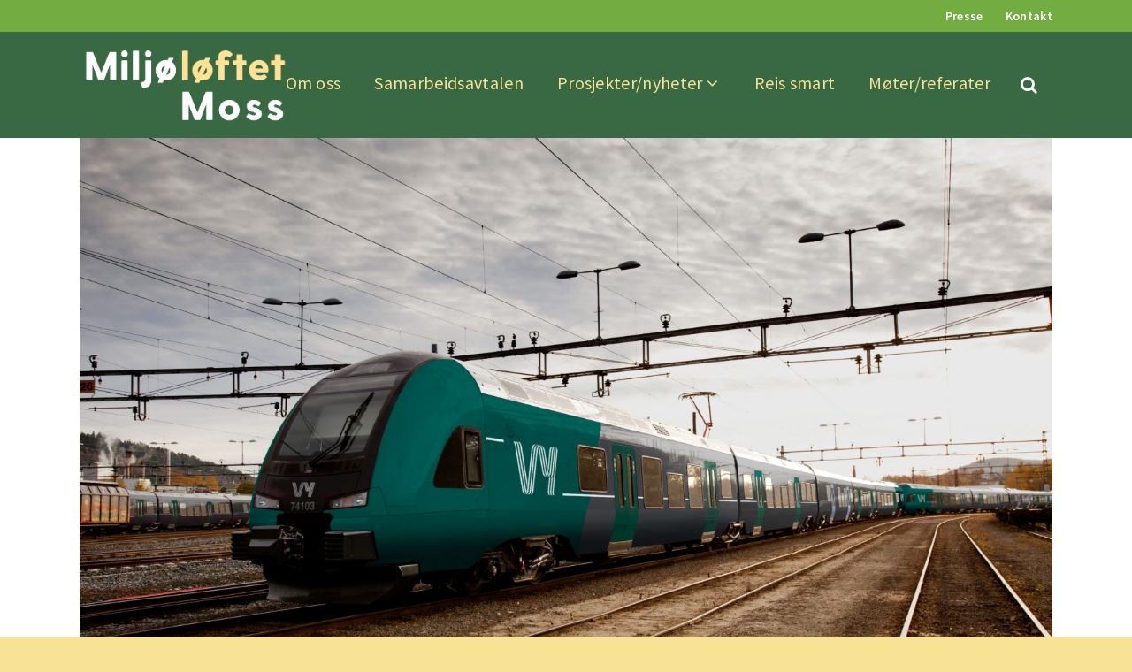

--- FILE ---
content_type: text/html; charset=UTF-8
request_url: https://xn--miljlftetmoss-enbb.no/tag/togavganger/
body_size: 9864
content:
<!DOCTYPE html>
<html lang="nb-NO">
<head>
    
			
			
        <meta charset="UTF-8" />
        
        <link rel="profile" href="http://gmpg.org/xfn/11" />
        <link rel="pingback" href="https://xn--miljlftetmoss-enbb.no/xmlrpc.php" />
        <link rel="shortcut icon" type="image/x-icon" href="https://www.sisteskrik.no/sites/miljoloftet_moss/wp-content/uploads/2019/04/site-icon.png">
        <link rel="apple-touch-icon" href="https://www.sisteskrik.no/sites/miljoloftet_moss/wp-content/uploads/2019/04/site-icon.png"/>
	            <meta name="viewport" content="width=device-width,initial-scale=1,user-scalable=no">
        <title>togavganger &#8211; Miljøløftet Moss</title>
<link href='//fonts.googleapis.com/css?family=Open+Sans:100,100italic,200,200italic,300,300italic,400,400italic,500,500italic,600,600italic,700,700italic,800,800italic,900,900italic%7CRaleway:100,100italic,200,200italic,300,300italic,400,400italic,500,500italic,600,600italic,700,700italic,800,800italic,900,900italic%7CDancing+Script:100,100italic,200,200italic,300,300italic,400,400italic,500,500italic,600,600italic,700,700italic,800,800italic,900,900italic%7CLato:100,100italic,200,200italic,300,300italic,400,400italic,500,500italic,600,600italic,700,700italic,800,800italic,900,900italic%7CNobile:100,100italic,200,200italic,300,300italic,400,400italic,500,500italic,600,600italic,700,700italic,800,800italic,900,900italic%7CSource+Sans+Pro:100,100italic,200,200italic,300,300italic,400,400italic,500,500italic,600,600italic,700,700italic,800,800italic,900,900italic%26subset%3Dlatin%2Clatin-ext' rel='stylesheet' type='text/css' />
<meta name='robots' content='max-image-preview:large' />
<link rel='dns-prefetch' href='//maps.googleapis.com' />
<link rel="alternate" type="application/rss+xml" title="Miljøløftet Moss &raquo; strøm" href="https://xn--miljlftetmoss-enbb.no/feed/" />
<link rel="alternate" type="application/rss+xml" title="Miljøløftet Moss &raquo; kommentarstrøm" href="https://xn--miljlftetmoss-enbb.no/comments/feed/" />
<link rel="alternate" type="application/rss+xml" title="Miljøløftet Moss &raquo; togavganger stikkord-strøm" href="https://xn--miljlftetmoss-enbb.no/tag/togavganger/feed/" />
<script type="text/javascript">
/* <![CDATA[ */
window._wpemojiSettings = {"baseUrl":"https:\/\/s.w.org\/images\/core\/emoji\/15.0.3\/72x72\/","ext":".png","svgUrl":"https:\/\/s.w.org\/images\/core\/emoji\/15.0.3\/svg\/","svgExt":".svg","source":{"concatemoji":"https:\/\/xn--miljlftetmoss-enbb.no\/wp-includes\/js\/wp-emoji-release.min.js?ver=6.6.4"}};
/*! This file is auto-generated */
!function(i,n){var o,s,e;function c(e){try{var t={supportTests:e,timestamp:(new Date).valueOf()};sessionStorage.setItem(o,JSON.stringify(t))}catch(e){}}function p(e,t,n){e.clearRect(0,0,e.canvas.width,e.canvas.height),e.fillText(t,0,0);var t=new Uint32Array(e.getImageData(0,0,e.canvas.width,e.canvas.height).data),r=(e.clearRect(0,0,e.canvas.width,e.canvas.height),e.fillText(n,0,0),new Uint32Array(e.getImageData(0,0,e.canvas.width,e.canvas.height).data));return t.every(function(e,t){return e===r[t]})}function u(e,t,n){switch(t){case"flag":return n(e,"\ud83c\udff3\ufe0f\u200d\u26a7\ufe0f","\ud83c\udff3\ufe0f\u200b\u26a7\ufe0f")?!1:!n(e,"\ud83c\uddfa\ud83c\uddf3","\ud83c\uddfa\u200b\ud83c\uddf3")&&!n(e,"\ud83c\udff4\udb40\udc67\udb40\udc62\udb40\udc65\udb40\udc6e\udb40\udc67\udb40\udc7f","\ud83c\udff4\u200b\udb40\udc67\u200b\udb40\udc62\u200b\udb40\udc65\u200b\udb40\udc6e\u200b\udb40\udc67\u200b\udb40\udc7f");case"emoji":return!n(e,"\ud83d\udc26\u200d\u2b1b","\ud83d\udc26\u200b\u2b1b")}return!1}function f(e,t,n){var r="undefined"!=typeof WorkerGlobalScope&&self instanceof WorkerGlobalScope?new OffscreenCanvas(300,150):i.createElement("canvas"),a=r.getContext("2d",{willReadFrequently:!0}),o=(a.textBaseline="top",a.font="600 32px Arial",{});return e.forEach(function(e){o[e]=t(a,e,n)}),o}function t(e){var t=i.createElement("script");t.src=e,t.defer=!0,i.head.appendChild(t)}"undefined"!=typeof Promise&&(o="wpEmojiSettingsSupports",s=["flag","emoji"],n.supports={everything:!0,everythingExceptFlag:!0},e=new Promise(function(e){i.addEventListener("DOMContentLoaded",e,{once:!0})}),new Promise(function(t){var n=function(){try{var e=JSON.parse(sessionStorage.getItem(o));if("object"==typeof e&&"number"==typeof e.timestamp&&(new Date).valueOf()<e.timestamp+604800&&"object"==typeof e.supportTests)return e.supportTests}catch(e){}return null}();if(!n){if("undefined"!=typeof Worker&&"undefined"!=typeof OffscreenCanvas&&"undefined"!=typeof URL&&URL.createObjectURL&&"undefined"!=typeof Blob)try{var e="postMessage("+f.toString()+"("+[JSON.stringify(s),u.toString(),p.toString()].join(",")+"));",r=new Blob([e],{type:"text/javascript"}),a=new Worker(URL.createObjectURL(r),{name:"wpTestEmojiSupports"});return void(a.onmessage=function(e){c(n=e.data),a.terminate(),t(n)})}catch(e){}c(n=f(s,u,p))}t(n)}).then(function(e){for(var t in e)n.supports[t]=e[t],n.supports.everything=n.supports.everything&&n.supports[t],"flag"!==t&&(n.supports.everythingExceptFlag=n.supports.everythingExceptFlag&&n.supports[t]);n.supports.everythingExceptFlag=n.supports.everythingExceptFlag&&!n.supports.flag,n.DOMReady=!1,n.readyCallback=function(){n.DOMReady=!0}}).then(function(){return e}).then(function(){var e;n.supports.everything||(n.readyCallback(),(e=n.source||{}).concatemoji?t(e.concatemoji):e.wpemoji&&e.twemoji&&(t(e.twemoji),t(e.wpemoji)))}))}((window,document),window._wpemojiSettings);
/* ]]> */
</script>
<style id='wp-emoji-styles-inline-css' type='text/css'>

	img.wp-smiley, img.emoji {
		display: inline !important;
		border: none !important;
		box-shadow: none !important;
		height: 1em !important;
		width: 1em !important;
		margin: 0 0.07em !important;
		vertical-align: -0.1em !important;
		background: none !important;
		padding: 0 !important;
	}
</style>
<link rel='stylesheet' id='wp-block-library-css' href='https://xn--miljlftetmoss-enbb.no/wp-includes/css/dist/block-library/style.min.css?ver=6.6.4' type='text/css' media='all' />
<style id='classic-theme-styles-inline-css' type='text/css'>
/*! This file is auto-generated */
.wp-block-button__link{color:#fff;background-color:#32373c;border-radius:9999px;box-shadow:none;text-decoration:none;padding:calc(.667em + 2px) calc(1.333em + 2px);font-size:1.125em}.wp-block-file__button{background:#32373c;color:#fff;text-decoration:none}
</style>
<style id='global-styles-inline-css' type='text/css'>
:root{--wp--preset--aspect-ratio--square: 1;--wp--preset--aspect-ratio--4-3: 4/3;--wp--preset--aspect-ratio--3-4: 3/4;--wp--preset--aspect-ratio--3-2: 3/2;--wp--preset--aspect-ratio--2-3: 2/3;--wp--preset--aspect-ratio--16-9: 16/9;--wp--preset--aspect-ratio--9-16: 9/16;--wp--preset--color--black: #000000;--wp--preset--color--cyan-bluish-gray: #abb8c3;--wp--preset--color--white: #ffffff;--wp--preset--color--pale-pink: #f78da7;--wp--preset--color--vivid-red: #cf2e2e;--wp--preset--color--luminous-vivid-orange: #ff6900;--wp--preset--color--luminous-vivid-amber: #fcb900;--wp--preset--color--light-green-cyan: #7bdcb5;--wp--preset--color--vivid-green-cyan: #00d084;--wp--preset--color--pale-cyan-blue: #8ed1fc;--wp--preset--color--vivid-cyan-blue: #0693e3;--wp--preset--color--vivid-purple: #9b51e0;--wp--preset--gradient--vivid-cyan-blue-to-vivid-purple: linear-gradient(135deg,rgba(6,147,227,1) 0%,rgb(155,81,224) 100%);--wp--preset--gradient--light-green-cyan-to-vivid-green-cyan: linear-gradient(135deg,rgb(122,220,180) 0%,rgb(0,208,130) 100%);--wp--preset--gradient--luminous-vivid-amber-to-luminous-vivid-orange: linear-gradient(135deg,rgba(252,185,0,1) 0%,rgba(255,105,0,1) 100%);--wp--preset--gradient--luminous-vivid-orange-to-vivid-red: linear-gradient(135deg,rgba(255,105,0,1) 0%,rgb(207,46,46) 100%);--wp--preset--gradient--very-light-gray-to-cyan-bluish-gray: linear-gradient(135deg,rgb(238,238,238) 0%,rgb(169,184,195) 100%);--wp--preset--gradient--cool-to-warm-spectrum: linear-gradient(135deg,rgb(74,234,220) 0%,rgb(151,120,209) 20%,rgb(207,42,186) 40%,rgb(238,44,130) 60%,rgb(251,105,98) 80%,rgb(254,248,76) 100%);--wp--preset--gradient--blush-light-purple: linear-gradient(135deg,rgb(255,206,236) 0%,rgb(152,150,240) 100%);--wp--preset--gradient--blush-bordeaux: linear-gradient(135deg,rgb(254,205,165) 0%,rgb(254,45,45) 50%,rgb(107,0,62) 100%);--wp--preset--gradient--luminous-dusk: linear-gradient(135deg,rgb(255,203,112) 0%,rgb(199,81,192) 50%,rgb(65,88,208) 100%);--wp--preset--gradient--pale-ocean: linear-gradient(135deg,rgb(255,245,203) 0%,rgb(182,227,212) 50%,rgb(51,167,181) 100%);--wp--preset--gradient--electric-grass: linear-gradient(135deg,rgb(202,248,128) 0%,rgb(113,206,126) 100%);--wp--preset--gradient--midnight: linear-gradient(135deg,rgb(2,3,129) 0%,rgb(40,116,252) 100%);--wp--preset--font-size--small: 13px;--wp--preset--font-size--medium: 20px;--wp--preset--font-size--large: 36px;--wp--preset--font-size--x-large: 42px;--wp--preset--spacing--20: 0.44rem;--wp--preset--spacing--30: 0.67rem;--wp--preset--spacing--40: 1rem;--wp--preset--spacing--50: 1.5rem;--wp--preset--spacing--60: 2.25rem;--wp--preset--spacing--70: 3.38rem;--wp--preset--spacing--80: 5.06rem;--wp--preset--shadow--natural: 6px 6px 9px rgba(0, 0, 0, 0.2);--wp--preset--shadow--deep: 12px 12px 50px rgba(0, 0, 0, 0.4);--wp--preset--shadow--sharp: 6px 6px 0px rgba(0, 0, 0, 0.2);--wp--preset--shadow--outlined: 6px 6px 0px -3px rgba(255, 255, 255, 1), 6px 6px rgba(0, 0, 0, 1);--wp--preset--shadow--crisp: 6px 6px 0px rgba(0, 0, 0, 1);}:where(.is-layout-flex){gap: 0.5em;}:where(.is-layout-grid){gap: 0.5em;}body .is-layout-flex{display: flex;}.is-layout-flex{flex-wrap: wrap;align-items: center;}.is-layout-flex > :is(*, div){margin: 0;}body .is-layout-grid{display: grid;}.is-layout-grid > :is(*, div){margin: 0;}:where(.wp-block-columns.is-layout-flex){gap: 2em;}:where(.wp-block-columns.is-layout-grid){gap: 2em;}:where(.wp-block-post-template.is-layout-flex){gap: 1.25em;}:where(.wp-block-post-template.is-layout-grid){gap: 1.25em;}.has-black-color{color: var(--wp--preset--color--black) !important;}.has-cyan-bluish-gray-color{color: var(--wp--preset--color--cyan-bluish-gray) !important;}.has-white-color{color: var(--wp--preset--color--white) !important;}.has-pale-pink-color{color: var(--wp--preset--color--pale-pink) !important;}.has-vivid-red-color{color: var(--wp--preset--color--vivid-red) !important;}.has-luminous-vivid-orange-color{color: var(--wp--preset--color--luminous-vivid-orange) !important;}.has-luminous-vivid-amber-color{color: var(--wp--preset--color--luminous-vivid-amber) !important;}.has-light-green-cyan-color{color: var(--wp--preset--color--light-green-cyan) !important;}.has-vivid-green-cyan-color{color: var(--wp--preset--color--vivid-green-cyan) !important;}.has-pale-cyan-blue-color{color: var(--wp--preset--color--pale-cyan-blue) !important;}.has-vivid-cyan-blue-color{color: var(--wp--preset--color--vivid-cyan-blue) !important;}.has-vivid-purple-color{color: var(--wp--preset--color--vivid-purple) !important;}.has-black-background-color{background-color: var(--wp--preset--color--black) !important;}.has-cyan-bluish-gray-background-color{background-color: var(--wp--preset--color--cyan-bluish-gray) !important;}.has-white-background-color{background-color: var(--wp--preset--color--white) !important;}.has-pale-pink-background-color{background-color: var(--wp--preset--color--pale-pink) !important;}.has-vivid-red-background-color{background-color: var(--wp--preset--color--vivid-red) !important;}.has-luminous-vivid-orange-background-color{background-color: var(--wp--preset--color--luminous-vivid-orange) !important;}.has-luminous-vivid-amber-background-color{background-color: var(--wp--preset--color--luminous-vivid-amber) !important;}.has-light-green-cyan-background-color{background-color: var(--wp--preset--color--light-green-cyan) !important;}.has-vivid-green-cyan-background-color{background-color: var(--wp--preset--color--vivid-green-cyan) !important;}.has-pale-cyan-blue-background-color{background-color: var(--wp--preset--color--pale-cyan-blue) !important;}.has-vivid-cyan-blue-background-color{background-color: var(--wp--preset--color--vivid-cyan-blue) !important;}.has-vivid-purple-background-color{background-color: var(--wp--preset--color--vivid-purple) !important;}.has-black-border-color{border-color: var(--wp--preset--color--black) !important;}.has-cyan-bluish-gray-border-color{border-color: var(--wp--preset--color--cyan-bluish-gray) !important;}.has-white-border-color{border-color: var(--wp--preset--color--white) !important;}.has-pale-pink-border-color{border-color: var(--wp--preset--color--pale-pink) !important;}.has-vivid-red-border-color{border-color: var(--wp--preset--color--vivid-red) !important;}.has-luminous-vivid-orange-border-color{border-color: var(--wp--preset--color--luminous-vivid-orange) !important;}.has-luminous-vivid-amber-border-color{border-color: var(--wp--preset--color--luminous-vivid-amber) !important;}.has-light-green-cyan-border-color{border-color: var(--wp--preset--color--light-green-cyan) !important;}.has-vivid-green-cyan-border-color{border-color: var(--wp--preset--color--vivid-green-cyan) !important;}.has-pale-cyan-blue-border-color{border-color: var(--wp--preset--color--pale-cyan-blue) !important;}.has-vivid-cyan-blue-border-color{border-color: var(--wp--preset--color--vivid-cyan-blue) !important;}.has-vivid-purple-border-color{border-color: var(--wp--preset--color--vivid-purple) !important;}.has-vivid-cyan-blue-to-vivid-purple-gradient-background{background: var(--wp--preset--gradient--vivid-cyan-blue-to-vivid-purple) !important;}.has-light-green-cyan-to-vivid-green-cyan-gradient-background{background: var(--wp--preset--gradient--light-green-cyan-to-vivid-green-cyan) !important;}.has-luminous-vivid-amber-to-luminous-vivid-orange-gradient-background{background: var(--wp--preset--gradient--luminous-vivid-amber-to-luminous-vivid-orange) !important;}.has-luminous-vivid-orange-to-vivid-red-gradient-background{background: var(--wp--preset--gradient--luminous-vivid-orange-to-vivid-red) !important;}.has-very-light-gray-to-cyan-bluish-gray-gradient-background{background: var(--wp--preset--gradient--very-light-gray-to-cyan-bluish-gray) !important;}.has-cool-to-warm-spectrum-gradient-background{background: var(--wp--preset--gradient--cool-to-warm-spectrum) !important;}.has-blush-light-purple-gradient-background{background: var(--wp--preset--gradient--blush-light-purple) !important;}.has-blush-bordeaux-gradient-background{background: var(--wp--preset--gradient--blush-bordeaux) !important;}.has-luminous-dusk-gradient-background{background: var(--wp--preset--gradient--luminous-dusk) !important;}.has-pale-ocean-gradient-background{background: var(--wp--preset--gradient--pale-ocean) !important;}.has-electric-grass-gradient-background{background: var(--wp--preset--gradient--electric-grass) !important;}.has-midnight-gradient-background{background: var(--wp--preset--gradient--midnight) !important;}.has-small-font-size{font-size: var(--wp--preset--font-size--small) !important;}.has-medium-font-size{font-size: var(--wp--preset--font-size--medium) !important;}.has-large-font-size{font-size: var(--wp--preset--font-size--large) !important;}.has-x-large-font-size{font-size: var(--wp--preset--font-size--x-large) !important;}
:where(.wp-block-post-template.is-layout-flex){gap: 1.25em;}:where(.wp-block-post-template.is-layout-grid){gap: 1.25em;}
:where(.wp-block-columns.is-layout-flex){gap: 2em;}:where(.wp-block-columns.is-layout-grid){gap: 2em;}
:root :where(.wp-block-pullquote){font-size: 1.5em;line-height: 1.6;}
</style>
<link rel='stylesheet' id='eltd_default_style-css' href='https://xn--miljlftetmoss-enbb.no/wp-content/themes/borderland/style.css?ver=6.6.4' type='text/css' media='all' />
<link rel='stylesheet' id='eltd_stylesheet-css' href='https://xn--miljlftetmoss-enbb.no/wp-content/themes/borderland/css/stylesheet.min.css?ver=6.6.4' type='text/css' media='all' />
<link rel='stylesheet' id='eltd_blog-css' href='https://xn--miljlftetmoss-enbb.no/wp-content/themes/borderland/css/blog.min.css?ver=6.6.4' type='text/css' media='all' />
<link rel='stylesheet' id='eltd_style_dynamic-css' href='https://xn--miljlftetmoss-enbb.no/wp-content/themes/borderland/css/style_dynamic.css?ver=1559128878' type='text/css' media='all' />
<link rel='stylesheet' id='eltd_font_awesome-css' href='https://xn--miljlftetmoss-enbb.no/wp-content/themes/borderland/css/font-awesome/css/font-awesome.min.css?ver=6.6.4' type='text/css' media='all' />
<link rel='stylesheet' id='eltd_font_elegant-css' href='https://xn--miljlftetmoss-enbb.no/wp-content/themes/borderland/css/elegant-icons/style.min.css?ver=6.6.4' type='text/css' media='all' />
<link rel='stylesheet' id='eltd_ion_icons-css' href='https://xn--miljlftetmoss-enbb.no/wp-content/themes/borderland/css/ion-icons/css/ionicons.min.css?ver=6.6.4' type='text/css' media='all' />
<link rel='stylesheet' id='eltd_linea_icons-css' href='https://xn--miljlftetmoss-enbb.no/wp-content/themes/borderland/css/linea-icons/style.css?ver=6.6.4' type='text/css' media='all' />
<link rel='stylesheet' id='eltd_responsive-css' href='https://xn--miljlftetmoss-enbb.no/wp-content/themes/borderland/css/responsive.min.css?ver=6.6.4' type='text/css' media='all' />
<link rel='stylesheet' id='eltd_style_dynamic_responsive-css' href='https://xn--miljlftetmoss-enbb.no/wp-content/themes/borderland/css/style_dynamic_responsive.css?ver=1559128878' type='text/css' media='all' />
<link rel='stylesheet' id='js_composer_front-css' href='https://xn--miljlftetmoss-enbb.no/wp-content/plugins/js_composer/assets/css/js_composer.min.css?ver=7.6' type='text/css' media='all' />
<link rel='stylesheet' id='eltd_custom_css-css' href='https://xn--miljlftetmoss-enbb.no/wp-content/themes/borderland/css/custom_css.css?ver=1559128878' type='text/css' media='all' />
<link rel='stylesheet' id='eltd_mac_stylesheet-css' href='https://xn--miljlftetmoss-enbb.no/wp-content/themes/borderland/css/mac_stylesheet.css?ver=6.6.4' type='text/css' media='all' />
<link rel='stylesheet' id='eltd_webkit-css' href='https://xn--miljlftetmoss-enbb.no/wp-content/themes/borderland/css/webkit_stylesheet.css?ver=6.6.4' type='text/css' media='all' />
<link rel='stylesheet' id='childstyle-css' href='https://xn--miljlftetmoss-enbb.no/wp-content/themes/miljoloftet/style.css?ver=6.6.4' type='text/css' media='all' />
<script type="text/javascript" src="https://xn--miljlftetmoss-enbb.no/wp-includes/js/jquery/jquery.min.js?ver=3.7.1" id="jquery-core-js"></script>
<script type="text/javascript" src="https://xn--miljlftetmoss-enbb.no/wp-includes/js/jquery/jquery-migrate.min.js?ver=3.4.1" id="jquery-migrate-js"></script>
<script></script><link rel="https://api.w.org/" href="https://xn--miljlftetmoss-enbb.no/wp-json/" /><link rel="alternate" title="JSON" type="application/json" href="https://xn--miljlftetmoss-enbb.no/wp-json/wp/v2/tags/61" /><link rel="EditURI" type="application/rsd+xml" title="RSD" href="https://xn--miljlftetmoss-enbb.no/xmlrpc.php?rsd" />
<!--[if IE 9]><link rel="stylesheet" type="text/css" href="https://xn--miljlftetmoss-enbb.no/wp-content/themes/borderland/css/ie9_stylesheet.css" media="screen"><![endif]--><style type="text/css">.recentcomments a{display:inline !important;padding:0 !important;margin:0 !important;}</style><meta name="generator" content="Powered by WPBakery Page Builder - drag and drop page builder for WordPress."/>
<link rel="icon" href="https://xn--miljlftetmoss-enbb.no/wp-content/uploads/2019/04/cropped-Skjermbilde-2019-04-23-kl.-14.00.07-32x32.png" sizes="32x32" />
<link rel="icon" href="https://xn--miljlftetmoss-enbb.no/wp-content/uploads/2019/04/cropped-Skjermbilde-2019-04-23-kl.-14.00.07-192x192.png" sizes="192x192" />
<link rel="apple-touch-icon" href="https://xn--miljlftetmoss-enbb.no/wp-content/uploads/2019/04/cropped-Skjermbilde-2019-04-23-kl.-14.00.07-180x180.png" />
<meta name="msapplication-TileImage" content="https://xn--miljlftetmoss-enbb.no/wp-content/uploads/2019/04/cropped-Skjermbilde-2019-04-23-kl.-14.00.07-270x270.png" />
		<style type="text/css" id="wp-custom-css">
			/* COLOURS */

/* header */
.header_top {
background-color: rgba(115,172,65,1)!important;
}

.header_bottom {
background-color: rgba(56,105,67,1)!important;
}

/* footer */
.footer_top_holder {
	background-color:rgba(100,100,100,1);
}

/* menu */
.drop_down .second .inner>ul, li.narrow .second .inner ul {
	background-color:rgba(115,172,65,1)!important
}
	/* menytekst */
nav.main_menu ul li a {
	color:rgba(248,226,150,1)!important;
}
nav.main_menu ul li a:hover {
	color:rgba(255,255,255,1)!important;
}
/* forstørrelsesglass*/
.side_menu_button>a {
	color:#FFF;
}
.side_menu_button>a:hover {
	color:rgba(248,226,150,165
	);
}


		</style>
		<noscript><style> .wpb_animate_when_almost_visible { opacity: 1; }</style></noscript>    <script id="mcjs">!function(c,h,i,m,p){m=c.createElement(h),p=c.getElementsByTagName(h)[0],m.async=1,m.src=i,p.parentNode.insertBefore(m,p)}(document,"script","https://chimpstatic.com/mcjs-connected/js/users/a79dd374baa9eaef9164346c1/458bc68b180b2535f5b171bd3.js");</script>
</head>

<body class="archive tag tag-togavganger tag-61 eltd-core-1.0.2  miljøløfet moss-child-ver-1.0.0 borderland-ver-1.3  vertical_menu_with_scroll smooth_scroll wpb-js-composer js-comp-ver-7.6 vc_responsive">



<div class="wrapper">
<div class="wrapper_inner">


			<header class="page_header scrolled_not_transparent with_border has_top scroll_top has_header_fixed_right  stick">
			<div class="header_inner clearfix">
														<form role="search" action="https://xn--miljlftetmoss-enbb.no/" class="eltd_search_form_2" method="get">
												<div class="container">
							<div class="container_inner clearfix">
														 								<div class="form_holder_outer">
									<div class="form_holder">
										<input type="text" placeholder="S&oslash;k" name="s" class="eltd_search_field" autocomplete="off" />
										<!--<input type="submit" class="eltd_search_submit" value=""/>-->
										<input type="submit" class="eltd_search_submit" value="&#xf002;" />
									</div>
								</div>
																							</div>
						</div>
										</form>

											
		
			<div class="header_top_bottom_holder">
									<div class="header_top clearfix"  >
													
						<div class="container">
							<div class="container_inner clearfix" >
							<!--CUSTOM-->
							
<!-- MENU SITE TOP -->
<div class="container-top-menu bg-red">
	<ul>
		
		<!--<li style="margin-right: 2em;">
			<a href="" role="button" class="a11y-toggle-contrast toggle-contrast" id="is_normal_contrast" title="Bryter for høy kontrast">Høy kontrast <img class="contrast-graphic" src="http://www.bypakkenedreglomma.no/wp-content/uploads/2018/10/contrast_40x40.png" alt="Bryter for høy kontrast" /></a>
		</li>-->
		<li>
			<a href="https://miljøløftetmoss.no/forside/presse/" target="_self">Presse</a>
		</li>	
		<li>
			<a href="https://miljøløftetmoss.no/forside/kontakt/" target="_self">Kontakt</a>
		</li>
		
		<!--<li><a href="#" role="button" class="a11y-toggle-contrast toggle-contrast" id="is_normal_contrast" title="Toggle High Contrast"><span class="aticon aticon-adjust" area-hidden="true"></span></a></li>-->

	</ul>
</div>
<!-- END MENU SITE TOP -->							<!--/CUSTOM-->
																							<div class="left">
									<div class="inner">
																			</div>
								</div>
								<div class="right">
									<div class="inner">
																			</div>
								</div>
																							</div>
						</div>
										</div>
								<div class="header_bottom  header_in_grid clearfix "  >
										<div class="container">
						<div class="container_inner clearfix" >
																											<div class="header_inner_left">
																									<div class="mobile_menu_button">
										<span>
											<i class="eltd_icon_font_awesome fa fa-bars " ></i>										</span>
									</div>
																
								
								
																	<div class="logo_wrapper" >
																				<div class="eltd_logo"><a  href="https://xn--miljlftetmoss-enbb.no/"><img class="normal" src="https://www.sisteskrik.no/sites/miljoloftet_moss/wp-content/uploads/2019/04/Hovedlogo_Miljøløftet_moss.png" alt="Logo"/><img class="light" src="https://xn--miljlftetmoss-enbb.no/wp-content/themes/borderland/img/logo.png" alt="Logo"/><img class="dark" src="https://xn--miljlftetmoss-enbb.no/wp-content/themes/borderland/img/logo_black.png" alt="Logo"/><img class="sticky" src="https://www.sisteskrik.no/sites/miljoloftet_moss/wp-content/uploads/2019/04/Hovedlogo_Miljøløftet_moss.png" alt="Logo"/><img class="mobile" src="https://www.sisteskrik.no/sites/miljoloftet_moss/wp-content/uploads/2019/04/Hovedlogo_Miljøløftet_moss.png" alt="Logo"/></a></div>
																			</div>
																
								
																							</div>
																																							<div class="header_inner_right">
										<div class="side_menu_button_wrapper right">
																																	<div class="side_menu_button">
	
											
												<a class="search_slides_from_header_bottom large" href="javascript:void(0)">
													<i class="eltd_icon_font_awesome fa fa-search " ></i>												</a>
						
												
													
																																			</div>
										</div>
									</div>
																																	<nav class="main_menu drop_down   right">
										<ul id="menu-hovedmeny" class=""><li id="nav-menu-item-3865" class="menu-item menu-item-type-post_type menu-item-object-page  narrow"><a href="https://xn--miljlftetmoss-enbb.no/om-oss/" class=""><span class="item_inner"><span class="menu_icon_wrapper"><i class="menu_icon blank fa"></i></span><span class="item_text">Om oss</span></span><span class="plus"></span></a></li>
<li id="nav-menu-item-5342" class="menu-item menu-item-type-post_type menu-item-object-page  narrow"><a href="https://xn--miljlftetmoss-enbb.no/5339-2/" class=""><span class="item_inner"><span class="menu_icon_wrapper"><i class="menu_icon blank fa"></i></span><span class="item_text">Samarbeidsavtalen</span></span><span class="plus"></span></a></li>
<li id="nav-menu-item-3872" class="menu-item menu-item-type-post_type menu-item-object-page menu-item-has-children  has_sub narrow"><a href="https://xn--miljlftetmoss-enbb.no/prosjekter/" class=""><span class="item_inner"><span class="menu_icon_wrapper"><i class="menu_icon blank fa"></i></span><span class="item_text">Prosjekter/nyheter</span><i class="eltd_menu_arrow fa fa-angle-down"></i></span><span class="plus"></span></a>
<div class="second"><div class="inner"><ul>
	<li id="nav-menu-item-5804" class="menu-item menu-item-type-post_type menu-item-object-post "><a href="https://xn--miljlftetmoss-enbb.no/bypakkeutredning/" class=""><span class="item_inner"><span class="menu_icon_wrapper"><i class="menu_icon blank fa"></i></span><span class="item_text">Bypakkeutredning</span></span><span class="plus"></span></a></li>
	<li id="nav-menu-item-5637" class="menu-item menu-item-type-post_type menu-item-object-page "><a href="https://xn--miljlftetmoss-enbb.no/oyeblikkskamera-pa-kanalbroa/" class=""><span class="item_inner"><span class="menu_icon_wrapper"><i class="menu_icon blank fa"></i></span><span class="item_text">Øyeblikkskamera på Kanalbroa og Rådhusbroa</span></span><span class="plus"></span></a></li>
	<li id="nav-menu-item-3869" class="menu-item menu-item-type-post_type menu-item-object-page "><a href="https://xn--miljlftetmoss-enbb.no/riksveg-19/" class=""><span class="item_inner"><span class="menu_icon_wrapper"><i class="menu_icon blank fa"></i></span><span class="item_text">Rv19</span></span><span class="plus"></span></a></li>
	<li id="nav-menu-item-5326" class="menu-item menu-item-type-post_type menu-item-object-page "><a href="https://xn--miljlftetmoss-enbb.no/status-kanalbru-prosjektet/" class=""><span class="item_inner"><span class="menu_icon_wrapper"><i class="menu_icon blank fa"></i></span><span class="item_text">Status Kanalbru-prosjektet</span></span><span class="plus"></span></a></li>
	<li id="nav-menu-item-5266" class="menu-item menu-item-type-post_type menu-item-object-page "><a href="https://xn--miljlftetmoss-enbb.no/pagaende-prosjekter-i-moss-kommune-i-2022/" class=""><span class="item_inner"><span class="menu_icon_wrapper"><i class="menu_icon blank fa"></i></span><span class="item_text">Pågående prosjekter</span></span><span class="plus"></span></a></li>
	<li id="nav-menu-item-5289" class="menu-item menu-item-type-post_type menu-item-object-page "><a href="https://xn--miljlftetmoss-enbb.no/evaluering-av-miljoloftet-moss-i-2022/" class=""><span class="item_inner"><span class="menu_icon_wrapper"><i class="menu_icon blank fa"></i></span><span class="item_text">Evaluering av Miljøløftet Moss i 2022</span></span><span class="plus"></span></a></li>
	<li id="nav-menu-item-4837" class="menu-item menu-item-type-post_type menu-item-object-page "><a href="https://xn--miljlftetmoss-enbb.no/aktuelt-side/parkering/" class=""><span class="item_inner"><span class="menu_icon_wrapper"><i class="menu_icon blank fa"></i></span><span class="item_text">Parkering</span></span><span class="plus"></span></a></li>
	<li id="nav-menu-item-4201" class="menu-item menu-item-type-post_type menu-item-object-page "><a href="https://xn--miljlftetmoss-enbb.no/jernbane/" class=""><span class="item_inner"><span class="menu_icon_wrapper"><i class="menu_icon blank fa"></i></span><span class="item_text">Dobbeltspor Sandbukta-Moss-Såstad</span></span><span class="plus"></span></a></li>
	<li id="nav-menu-item-3873" class="menu-item menu-item-type-post_type menu-item-object-page "><a href="https://xn--miljlftetmoss-enbb.no/prosjekter/kollektiv/" class=""><span class="item_inner"><span class="menu_icon_wrapper"><i class="menu_icon blank fa"></i></span><span class="item_text">Buss</span></span><span class="plus"></span></a></li>
	<li id="nav-menu-item-3874" class="menu-item menu-item-type-post_type menu-item-object-page "><a href="https://xn--miljlftetmoss-enbb.no/prosjekter/sykkelgange/" class=""><span class="item_inner"><span class="menu_icon_wrapper"><i class="menu_icon blank fa"></i></span><span class="item_text">Sykkel/gange</span></span><span class="plus"></span></a></li>
	<li id="nav-menu-item-3875" class="menu-item menu-item-type-post_type menu-item-object-page "><a href="https://xn--miljlftetmoss-enbb.no/prosjekter/vei/" class=""><span class="item_inner"><span class="menu_icon_wrapper"><i class="menu_icon blank fa"></i></span><span class="item_text">Vei</span></span><span class="plus"></span></a></li>
	<li id="nav-menu-item-5726" class="menu-item menu-item-type-post_type menu-item-object-page "><a href="https://xn--miljlftetmoss-enbb.no/nye-sykkelparkeringsstativer-i-moss/" class=""><span class="item_inner"><span class="menu_icon_wrapper"><i class="menu_icon blank fa"></i></span><span class="item_text">Sykkelparkeringsstativer i Moss</span></span><span class="plus"></span></a></li>
</ul></div></div>
</li>
<li id="nav-menu-item-3876" class="menu-item menu-item-type-post_type menu-item-object-page  narrow"><a href="https://xn--miljlftetmoss-enbb.no/forside/reis-smart/" class=""><span class="item_inner"><span class="menu_icon_wrapper"><i class="menu_icon blank fa"></i></span><span class="item_text">Reis smart</span></span><span class="plus"></span></a></li>
<li id="nav-menu-item-4578" class="menu-item menu-item-type-post_type menu-item-object-page  narrow"><a href="https://xn--miljlftetmoss-enbb.no/moter-og-referater/" class=""><span class="item_inner"><span class="menu_icon_wrapper"><i class="menu_icon blank fa"></i></span><span class="item_text">Møter/referater</span></span><span class="plus"></span></a></li>
</ul>									</nav>
																																															<nav class="mobile_menu">
									<ul id="menu-hovedmeny-1" class=""><li id="mobile-menu-item-3865" class="menu-item menu-item-type-post_type menu-item-object-page "><a href="https://xn--miljlftetmoss-enbb.no/om-oss/" class=""><span>Om oss</span></a><span class="mobile_arrow"><i class="fa fa-angle-right"></i><i class="fa fa-angle-down"></i></span></li>
<li id="mobile-menu-item-5342" class="menu-item menu-item-type-post_type menu-item-object-page "><a href="https://xn--miljlftetmoss-enbb.no/5339-2/" class=""><span>Samarbeidsavtalen</span></a><span class="mobile_arrow"><i class="fa fa-angle-right"></i><i class="fa fa-angle-down"></i></span></li>
<li id="mobile-menu-item-3872" class="menu-item menu-item-type-post_type menu-item-object-page menu-item-has-children  has_sub"><a href="https://xn--miljlftetmoss-enbb.no/prosjekter/" class=""><span>Prosjekter/nyheter</span></a><span class="mobile_arrow"><i class="fa fa-angle-right"></i><i class="fa fa-angle-down"></i></span>
<ul class="sub_menu">
	<li id="mobile-menu-item-5804" class="menu-item menu-item-type-post_type menu-item-object-post "><a href="https://xn--miljlftetmoss-enbb.no/bypakkeutredning/" class=""><span>Bypakkeutredning</span></a><span class="mobile_arrow"><i class="fa fa-angle-right"></i><i class="fa fa-angle-down"></i></span></li>
	<li id="mobile-menu-item-5637" class="menu-item menu-item-type-post_type menu-item-object-page "><a href="https://xn--miljlftetmoss-enbb.no/oyeblikkskamera-pa-kanalbroa/" class=""><span>Øyeblikkskamera på Kanalbroa og Rådhusbroa</span></a><span class="mobile_arrow"><i class="fa fa-angle-right"></i><i class="fa fa-angle-down"></i></span></li>
	<li id="mobile-menu-item-3869" class="menu-item menu-item-type-post_type menu-item-object-page "><a href="https://xn--miljlftetmoss-enbb.no/riksveg-19/" class=""><span>Rv19</span></a><span class="mobile_arrow"><i class="fa fa-angle-right"></i><i class="fa fa-angle-down"></i></span></li>
	<li id="mobile-menu-item-5326" class="menu-item menu-item-type-post_type menu-item-object-page "><a href="https://xn--miljlftetmoss-enbb.no/status-kanalbru-prosjektet/" class=""><span>Status Kanalbru-prosjektet</span></a><span class="mobile_arrow"><i class="fa fa-angle-right"></i><i class="fa fa-angle-down"></i></span></li>
	<li id="mobile-menu-item-5266" class="menu-item menu-item-type-post_type menu-item-object-page "><a href="https://xn--miljlftetmoss-enbb.no/pagaende-prosjekter-i-moss-kommune-i-2022/" class=""><span>Pågående prosjekter</span></a><span class="mobile_arrow"><i class="fa fa-angle-right"></i><i class="fa fa-angle-down"></i></span></li>
	<li id="mobile-menu-item-5289" class="menu-item menu-item-type-post_type menu-item-object-page "><a href="https://xn--miljlftetmoss-enbb.no/evaluering-av-miljoloftet-moss-i-2022/" class=""><span>Evaluering av Miljøløftet Moss i 2022</span></a><span class="mobile_arrow"><i class="fa fa-angle-right"></i><i class="fa fa-angle-down"></i></span></li>
	<li id="mobile-menu-item-4837" class="menu-item menu-item-type-post_type menu-item-object-page "><a href="https://xn--miljlftetmoss-enbb.no/aktuelt-side/parkering/" class=""><span>Parkering</span></a><span class="mobile_arrow"><i class="fa fa-angle-right"></i><i class="fa fa-angle-down"></i></span></li>
	<li id="mobile-menu-item-4201" class="menu-item menu-item-type-post_type menu-item-object-page "><a href="https://xn--miljlftetmoss-enbb.no/jernbane/" class=""><span>Dobbeltspor Sandbukta-Moss-Såstad</span></a><span class="mobile_arrow"><i class="fa fa-angle-right"></i><i class="fa fa-angle-down"></i></span></li>
	<li id="mobile-menu-item-3873" class="menu-item menu-item-type-post_type menu-item-object-page "><a href="https://xn--miljlftetmoss-enbb.no/prosjekter/kollektiv/" class=""><span>Buss</span></a><span class="mobile_arrow"><i class="fa fa-angle-right"></i><i class="fa fa-angle-down"></i></span></li>
	<li id="mobile-menu-item-3874" class="menu-item menu-item-type-post_type menu-item-object-page "><a href="https://xn--miljlftetmoss-enbb.no/prosjekter/sykkelgange/" class=""><span>Sykkel/gange</span></a><span class="mobile_arrow"><i class="fa fa-angle-right"></i><i class="fa fa-angle-down"></i></span></li>
	<li id="mobile-menu-item-3875" class="menu-item menu-item-type-post_type menu-item-object-page "><a href="https://xn--miljlftetmoss-enbb.no/prosjekter/vei/" class=""><span>Vei</span></a><span class="mobile_arrow"><i class="fa fa-angle-right"></i><i class="fa fa-angle-down"></i></span></li>
	<li id="mobile-menu-item-5726" class="menu-item menu-item-type-post_type menu-item-object-page "><a href="https://xn--miljlftetmoss-enbb.no/nye-sykkelparkeringsstativer-i-moss/" class=""><span>Sykkelparkeringsstativer i Moss</span></a><span class="mobile_arrow"><i class="fa fa-angle-right"></i><i class="fa fa-angle-down"></i></span></li>
</ul>
</li>
<li id="mobile-menu-item-3876" class="menu-item menu-item-type-post_type menu-item-object-page "><a href="https://xn--miljlftetmoss-enbb.no/forside/reis-smart/" class=""><span>Reis smart</span></a><span class="mobile_arrow"><i class="fa fa-angle-right"></i><i class="fa fa-angle-down"></i></span></li>
<li id="mobile-menu-item-4578" class="menu-item menu-item-type-post_type menu-item-object-page "><a href="https://xn--miljlftetmoss-enbb.no/moter-og-referater/" class=""><span>Møter/referater</span></a><span class="mobile_arrow"><i class="fa fa-angle-right"></i><i class="fa fa-angle-down"></i></span></li>
</ul>								</nav>
																							</div>
						</div>
											</div>
				</div>
			</div>
		</header>
		

		<a id='back_to_top' class="" href='#'>
			<span class="eltd_icon_stack">
				<span aria-hidden="true" class="eltd_icon_font_elegant arrow_carrot-up  " ></span>			</span>
		</a>





<div class="content content_top_margin_none">
			<div class="content_inner  ">
		
	
				<div class="container">
					<div class="container_inner default_template_holder clearfix">
									
	<div class="blog_holder blog_standard_type">
		
						<article id="post-4673" class="post-4673 post type-post status-publish format-standard has-post-thumbnail hentry category-gamle-saker tag-miljoloftet-moss tag-togavganger tag-vy">
			<div class="post_content_holder">
                                        <div class="post_image">
                            <a href="https://xn--miljlftetmoss-enbb.no/flere-avganger-pa-ostfoldbanen/" title="Flere avganger på Østfoldbanen">
                                <img width="2560" height="1707" src="https://xn--miljlftetmoss-enbb.no/wp-content/uploads/2019/12/TOG-NYTT-DESIGN-01-7027721-scaled.jpg" class="attachment-full size-full wp-post-image" alt="" decoding="async" fetchpriority="high" srcset="https://xn--miljlftetmoss-enbb.no/wp-content/uploads/2019/12/TOG-NYTT-DESIGN-01-7027721-scaled.jpg 2560w, https://xn--miljlftetmoss-enbb.no/wp-content/uploads/2019/12/TOG-NYTT-DESIGN-01-7027721-300x200.jpg 300w, https://xn--miljlftetmoss-enbb.no/wp-content/uploads/2019/12/TOG-NYTT-DESIGN-01-7027721-1024x683.jpg 1024w, https://xn--miljlftetmoss-enbb.no/wp-content/uploads/2019/12/TOG-NYTT-DESIGN-01-7027721-768x512.jpg 768w, https://xn--miljlftetmoss-enbb.no/wp-content/uploads/2019/12/TOG-NYTT-DESIGN-01-7027721-1536x1024.jpg 1536w, https://xn--miljlftetmoss-enbb.no/wp-content/uploads/2019/12/TOG-NYTT-DESIGN-01-7027721-2048x1365.jpg 2048w, https://xn--miljlftetmoss-enbb.no/wp-content/uploads/2019/12/TOG-NYTT-DESIGN-01-7027721-700x467.jpg 700w" sizes="(max-width: 2560px) 100vw, 2560px" />                            </a>
                        </div>
								<div class="post_text">
					<div class="post_text_inner">                            
								
								<div class="post_info">
									<div class="date">
	
	4. desember 2019
	</div><div class="post_category">in <a href="https://xn--miljlftetmoss-enbb.no/category/gamle-saker/" rel="category tag">Gamle saker</a></div><div class="post_info_author_holder">by <a class="post_author_link" href="https://xn--miljlftetmoss-enbb.no/author/berit-rodstol/">Berit Rødstøl</a></div>
								</div>
														<h2>
                                <a href="https://xn--miljlftetmoss-enbb.no/flere-avganger-pa-ostfoldbanen/" title="Flere avganger på Østfoldbanen">Flere avganger på Østfoldbanen</a>
                            </h2>
							<p class="post_excerpt">Pendlerne på Østfoldbanen går en enklere hverdag i møte. Nå blir det flere rushtidsavganger og flere seter mellom Stabekk og Moss....</p>															<div class="read_more_wrapper clearfix">
									<a href="https://xn--miljlftetmoss-enbb.no/flere-avganger-pa-ostfoldbanen/" target="_self" class="qbutton small read_more_button ">Les mer</a>								</div>
																
                    </div>
				</div>
			</div>
		</article>

				</div>
							</div>
					</div>


    </div> <!-- close div.content_inner -->
</div>  <!-- close div.content -->


<footer class="footer_border_columns">
	<div class="footer_inner clearfix">
					<div class="footer_top_holder">
				<div class="footer_top">
										<div class="container">
						<div class="container_inner">
																							<div class="three_columns clearfix">
										<div class="eltd_column column1">
											<div class="column_inner">
																							</div>
										</div>
										<div class="eltd_column column2">
											<div class="column_inner">
												<div id="custom_html-2" class="widget_text widget widget_custom_html"><h4>Samarbeidspartnere</h4><div class="textwidget custom-html-widget"><!-- MOSS KOMMUNE -->
<div class="footer-partner">
	
	<a href="http://www.moss.kommune.no">
		<div class="footer-logo" id="moss-kommune">
			<img src="https://xn--miljlftetmoss-enbb.no/wp-content/uploads/2020/01/Mosskommune_Hovedlogo_svart.png" alt="Moss kommune" />
		</div>
	</a>
</div>

<!-- Viken fylkeskommune -->
<div class="footer-partner">
	
	<a href="https://www.ofk.no/">
		<div class="footer-logo" id="ostfold-fylkeskommune">
			<img src="https://xn--miljlftetmoss-enbb.no/wp-content/uploads/2024/09/Ostfold-fylkeskommune-logo.png" alt="viken fylkeskommune" />
		</div>
	</a>
</div>

<!-- Statens vegvesen -->
<div class="footer-partner">
	
	<a href="https://www.vegvesen.no/vegprosjekter/mossrygge">
		<div class="footer-logo" id="statens-vegvesen">
		<img src="https://www.sisteskrik.no/sites/miljoloftet_moss/wp-content/uploads/2019/05/Vegvesen_logo_200x141.png" alt="Statens vegvesen logo" />
		
		</div>
		<h4>Statens vegvesen
		</h4>
	</a>
</div>

<!-- Bane Nor -->
<div class="footer-partner">
	
	<a href="https://www.banenor.no/Prosjekter/prosjekter/sandbukta-moss-sastad/">
		<div class="footer-logo" id="banenor">
			<img src="https://www.sisteskrik.no/sites/miljoloftet_moss/wp-content/uploads/2019/05/bane_nor_logo_200x35.png" alt="Bane Nor logo" />
		</div>
	</a>
</div>

<!-- Jernbanedirektoratet -->
<div class="footer-partner">
	
	<a href="https://www.banenor.no/Prosjekter/prosjekter/sandbukta-moss-sastad/">
		<div class="footer-logo" id="jernbanedirektoratet">
			<img src="https://www.sisteskrik.no/sites/miljoloftet_moss/wp-content/uploads/2019/06/jb_logo_web.png" alt="Jernabanedirektoratet logo" />
		</div>
	</a>
</div>
</div></div>											</div>
										</div>
										<div class="eltd_column column3">
											<div class="column_inner">
																							</div>
										</div>
									</div>
																						</div>
					</div>
								</div>
			</div>
				            			<div class="footer_bottom_holder">
                <div class="footer_bottom_holder_inner">
                                        <div class="container">
                        <div class="container_inner">
                            
                                                                <div class="column_inner">
                                        			<div class="textwidget"><p>Design og lay-out: <a href="https://sisteskrik.no/"> sisteskrik.no</a></p>
</div>
		                                    </div>
                                                                                        </div>
                    </div>
                                </div>
			</div>
            		
		

	</div>
</footer>
</div> <!-- close div.wrapper_inner  -->
</div> <!-- close div.wrapper -->
<script type="text/javascript" id="eltd-like-js-extra">
/* <![CDATA[ */
var eltdLike = {"ajaxurl":"https:\/\/xn--miljlftetmoss-enbb.no\/wp-admin\/admin-ajax.php"};
/* ]]> */
</script>
<script type="text/javascript" src="https://xn--miljlftetmoss-enbb.no/wp-content/themes/borderland/js/eltd-like.js?ver=1.0" id="eltd-like-js"></script>
<script type="text/javascript" src="https://xn--miljlftetmoss-enbb.no/wp-content/themes/borderland/js/plugins.js?ver=6.6.4" id="eltd_plugins-js"></script>
<script type="text/javascript" src="https://xn--miljlftetmoss-enbb.no/wp-content/themes/borderland/js/jquery.carouFredSel-6.2.1.js?ver=6.6.4" id="carouFredSel-js"></script>
<script type="text/javascript" src="https://xn--miljlftetmoss-enbb.no/wp-content/themes/borderland/js/jquery.fullPage.min.js?ver=6.6.4" id="one_page_scroll-js"></script>
<script type="text/javascript" src="https://xn--miljlftetmoss-enbb.no/wp-content/themes/borderland/js/lemmon-slider.js?ver=6.6.4" id="lemmonSlider-js"></script>
<script type="text/javascript" src="https://xn--miljlftetmoss-enbb.no/wp-content/themes/borderland/js/jquery.mousewheel.min.js?ver=6.6.4" id="mousewheel-js"></script>
<script type="text/javascript" src="https://xn--miljlftetmoss-enbb.no/wp-content/themes/borderland/js/jquery.touchSwipe.min.js?ver=6.6.4" id="touchSwipe-js"></script>
<script type="text/javascript" src="https://xn--miljlftetmoss-enbb.no/wp-content/plugins/js_composer/assets/lib/bower/isotope/dist/isotope.pkgd.min.js?ver=7.6" id="isotope-js"></script>
<script type="text/javascript" src="https://maps.googleapis.com/maps/api/js?sensor=false&amp;ver=6.6.4" id="google_map_api-js"></script>
<script type="text/javascript" src="https://xn--miljlftetmoss-enbb.no/wp-content/themes/borderland/js/default_dynamic.js?ver=1559128878" id="eltd_default_dynamic-js"></script>
<script type="text/javascript" src="https://xn--miljlftetmoss-enbb.no/wp-content/themes/borderland/js/default.min.js?ver=6.6.4" id="eltd_default-js"></script>
<script type="text/javascript" src="https://xn--miljlftetmoss-enbb.no/wp-content/themes/borderland/js/blog.min.js?ver=6.6.4" id="eltd_blog-js"></script>
<script type="text/javascript" src="https://xn--miljlftetmoss-enbb.no/wp-content/themes/borderland/js/custom_js.js?ver=1559128878" id="eltd_custom_js-js"></script>
<script type="text/javascript" src="https://xn--miljlftetmoss-enbb.no/wp-content/plugins/js_composer/assets/js/dist/js_composer_front.min.js?ver=7.6" id="wpb_composer_front_js-js"></script>
<script type="text/javascript" src="https://xn--miljlftetmoss-enbb.no/wp-content/themes/miljoloftet/js/bypakke.js" id="google_map_js-js"></script>
<script></script></body>
</html>

--- FILE ---
content_type: text/css
request_url: https://xn--miljlftetmoss-enbb.no/wp-content/themes/borderland/style.css?ver=6.6.4
body_size: 209
content:
/*
Theme Name: Borderland
Theme URI: http://demo.elated-themes.com/borderland
Description: Borderland
Tags: creative, photography, art, blog, shop, design, portfolio, personal, stylish, elegant, hipster, border, vintage, trendy, modern
Author: Elated Themes
Author URI: http://demo.elated-themes.com
Version: 1.3
License: GNU General Public License
License URI: licence/GPL.txt

CSS changes can be made in files in the /css/ folder. This is a placeholder file required by WordPress, so do not delete it.

*/

--- FILE ---
content_type: text/css
request_url: https://xn--miljlftetmoss-enbb.no/wp-content/themes/borderland/css/style_dynamic.css?ver=1559128878
body_size: 6057
content:

    /* Webkit */
    ::selection {
    background: #333333;
    }
    /* Gecko/Mozilla */
    ::-moz-selection {
    background: #333333;
    }


    h6, h6 a,h1 a:hover,h2 a:hover,h3 a:hover,h4 a:hover,h5 a:hover,h6 a:hover,a,p a,
    header:not(.with_hover_bg_color) nav.main_menu > ul > li:hover > a,
    nav.main_menu>ul>li.active > a,
    .drop_down .second .inner > ul > li:hover > a,
    .drop_down .second .inner ul li.sub ul li:hover a,
    nav.mobile_menu ul li a:hover,
    nav.mobile_menu ul li.active > a,
    .side_menu_button > a:hover,
    .mobile_menu_button span:hover,
    .vertical_menu ul li a:hover,
    .vertical_menu_toggle .second .inner ul li a:hover,
    nav.popup_menu ul li a:hover,
    nav.popup_menu ul li ul li a,
    .comment_holder .comment .text .comment_date,
    .comment_holder .comment .text .replay,
    .comment_holder .comment .text .comment-reply-link,
    .comment_holder .comment .text .comment-edit-link,
    div.comment_form form p.logged-in-as a,
    .pagination_prev_and_next_only ul li a:hover,
    .latest_post_holder .latest_post_title a:hover,
    .latest_post_holder.minimal .latest_post_title a,
    .latest_post_holder .post_info_section:before,
    .latest_post_holder .post_info_section span,
    .latest_post_holder .post_info_section a,
    .latest_post_holder .post_author a.post_author_link:hover,
    .projects_holder article .portfolio_title a:hover,
    .projects_masonry_holder article .portfolio_title a:hover,
    .filter_holder ul li.current span,
    .filter_holder ul li:not(.filter_title):hover span,
    .eltd_accordion_holder.accordion .ui-accordion-header .accordion_mark_icon,
    .eltd_accordion_holder.accordion:not(.boxed) .ui-accordion-header.ui-state-active span.tab-title,
    blockquote.with_quote_icon .icon_quotations_holder,
    blockquote h3,
    .eltd_dropcap,
    .price_in_table .value,
    .price_in_table .price,
    .price_in_table .mark,
    .eltd_font_elegant_holder.eltd_icon_shortcode:hover,
    .eltd_icon_shade.eltd_icon_shortcode:hover,
    .eltd_font_awsome_icon_holder.eltd_icon_shortcode:hover,
    .box_holder_icon_inner .eltd_icon_stack,
    .box_holder_icon_inner .eltd_font_elegant_holder,
    .eltd_icon_with_title .icon_holder .eltd_icon_stack,
    .eltd_icon_with_title .eltd_font_elegant_holder,
    .eltd_progress_bars_icons_inner.square .bar.active i,
    .eltd_progress_bars_icons_inner.circle .bar.active i,
    .eltd_progress_bars_icons_inner.normal .bar.active i,
    .eltd_progress_bars_icons_inner .bar.active i.fa-circle,
    .eltd_progress_bars_icons_inner.square .bar.active .eltd_font_elegant_icon,
    .eltd_progress_bars_icons_inner.circle .bar.active .eltd_font_elegant_icon,
    .eltd_progress_bars_icons_inner.normal .bar.active .eltd_font_elegant_icon,
    .eltd_social_icon_holder.normal_social .simple_social,
    .eltd_social_icon_holder.normal_social.with_link .simple_social,
    .eltd_list.number ul>li:before,
    .social_share_list_holder ul li i:hover,
    .woocommerce.single-product.single .social_share_list_holder ul li i:hover,
    .eltd_progress_bar .progress_number_wrapper.static .progress_number,
    .qbutton:hover,
    .load_more a:hover,
    #submit_comment:hover,
    .post-password-form input[type='submit']:hover,
    .drop_down .wide .second ul li .qbutton:hover,
    .drop_down .wide .second ul li ul li .qbutton:hover,
    nav.content_menu ul li.active:hover i,
    nav.content_menu ul li:hover i,
    nav.content_menu ul li.active:hover a,
    nav.content_menu ul li:hover a,
    aside.sidebar .widget:not(.woocommerce) li,
    .header-widget.widget_nav_menu ul.menu li a:hover,
    input.wpcf7-form-control.wpcf7-submit:not([disabled]):hover,
    .latest_post_holder .post_info_section .latest_post_categories a,
    .latest_post_holder .post_info_section .post_author_link,
    .latest_post_holder.boxes .date,
    .latest_post_holder.image_in_box .date,
    .qbutton.white,
    .qbutton.solid_color:hover,
    .qbutton.top_and_bottom_border,
    .blog_load_more_button a:hover,
    .eltd_progress_bars_vertical .progress_number,
    .eltd_counter_holder span.counter,
    .eltd_icon_shortcode span,
    .eltd_icon_shortcode i,
    .eltd_separator_with_icon .eltd_icon_holder .eltd_icon_shade i,
    .eltd_separator_with_icon .eltd_icon_holder .eltd_icon_shade span,
    .service_table_inner li.service_icon .service_table_icon,
	.eltd_search_form_3 .eltd_search_close a:hover,
	.eltd_search_form_2 input[type="submit"]:hover,
    .projects_holder article .item_holder.slide_from_left_hover .portfolio_title a,
    .projects_masonry_holder article .item_holder.slide_from_left_hover .portfolio_title a,
    .portfolio_slider li.item .item_holder.slide_from_left_hover .portfolio_title a,
    .projects_holder article .item_holder.image_text_zoom_hover .portfolio_title a,
    .projects_masonry_holder article .item_holder.image_text_zoom_hover .portfolio_title a,
    .portfolio_slider li.item .item_holder.image_text_zoom_hover .portfolio_title a,
    .projects_holder article .item_holder.opposite_corners_hover .portfolio_title a:hover,
    .projects_masonry_holder article .item_holder.opposite_corners_hover .portfolio_title a:hover,
    .portfolio_slider li.item .item_holder.opposite_corners_hover .portfolio_title a:hover,
    .projects_holder article .item_holder.upward_hover .icons_holder a:hover,
    .projects_masonry_holder article .item_holder.upward_hover .icons_holder a:hover,
    .portfolio_slider li.item .item_holder.upward_hover .icons_holder a:hover,
    .projects_holder article .item_holder.image_subtle_rotate_zoom_hover .icons_holder a:hover,
    .projects_masonry_holder article .item_holder.image_subtle_rotate_zoom_hover .icons_holder a:hover,
    .portfolio_slider li.item .item_holder.image_subtle_rotate_zoom_hover .icons_holder a:hover,
	.shopping_cart_dropdown ul li .item_info_holder .item_left a:hover,
	.shopping_cart_header .header_cart i,
	.shopping_cart_header .header_cart:hover i,
    .eltd_tabs .tabs-nav li a,
	.eltd_tabs.border_arround_element .tabs-nav li a,
	.eltd_tabs.border_arround_active_tab .tabs-nav li a,
	.eltd_tabs.border_arround_active_tab .tabs-nav li a:hover,
    .blog_holder article .post_text h2 .date,
    .blog_holder article .post_info a,
    .blog_holder article .post_info a:hover,
    .blog_holder article.format-link .post_text .link_image .post_text_inner .post_title a,
    .blog_holder article.format-quote .post_text .quote_image .post_text_inner .post_title a,
    .blog_holder article.format-quote h3 .date,
    .blog_holder article.format-link h3 .date,
    .blog_holder article.sticky h2 a,
    .blog_holder article h2 a:hover,
	.blog_holder.blog_single article h2:hover,
	.blog_holder.blog_standard_type article .read_more_wrapper>div .social_share_holder a:hover,
	.blog_holder.masonry article .read_more_wrapper>div .social_share_holder a:hover,
	.blog_holder.masonry_full_width article .read_more_wrapper>div .social_share_holder a:hover,
    .comment-list .post_author_comment .post-author-comment-icon,
	.eltd_team.below_image .eltd_team_info .eltd_team_position,
    .social_share_dropdown ul li:hover a span.social_network_icon,
    .social_share_dropdown ul li:hover,
    .social_share_dropdown ul li a:hover span.social_network_icon,
    .qbutton.masonry_read_more_button:hover,
    .eltd_team.below_image .eltd_team_social_holder_between .social_share_icon_shape .social_share_icon,
    .eltd_team_social_holder_between .eltd_social_icon_holder .eltd_icon_stack,
	.vc_grid-container .vc_grid-filter.vc_grid-filter-color-grey > .vc_grid-filter-item:hover span,
	.vc_grid-container .vc_grid-filter.vc_grid-filter-color-grey > .vc_grid-filter-item.vc_active span {
		color: #de2826;
    }

    .title,
    .popup_menu:hover .line,
    .popup_menu:hover .line:after,
    .popup_menu:hover .line:before,
    .mejs-controls .mejs-time-rail .mejs-time-current,
    .mejs-controls .mejs-time-rail .mejs-time-handle,
    .mejs-controls .mejs-horizontal-volume-slider .mejs-horizontal-volume-current,
    .eltd_accordion_holder.accordion.boxed .ui-accordion-header.ui-state-active,
    .eltd_accordion_holder.accordion.boxed .ui-accordion-header.ui-state-hover,
    .eltd_accordion_holder.accordion .ui-accordion-header.ui-state-active .accordion_mark,
    .eltd_accordion_holder.accordion .ui-accordion-header.ui-state-hover .accordion_mark,
    .eltd_dropcap.circle,
    .eltd_dropcap.square,
    .gallery_holder ul li .gallery_hover i.fa-search,
    .highlight,
    .testimonials_holder.light .flex-direction-nav a:hover,
    .eltd_tabs.with_borders .tabs-nav li.active a,
	.eltd_tabs.with_borders .tabs-nav li.active a:hover,
    .eltd_tabs.border_arround_element .tabs-nav li a:hover,
    .eltd_tabs.with_lines .tabs-nav li.active a,
    .eltd_tabs.with_lines .tabs-nav li a:hover,
	.eltd_tabs.border_arround_element.horizontal.disable_margin .tabs-nav li a:hover:after,
	.eltd_tabs.border_arround_element.horizontal.disable_margin .tabs-nav li.active a:after,
	.eltd_tabs.border_arround_element.horizontal.disable_margin .tabs-nav li.active a:hover:after,
    .eltd_message,
    .price_table_inner .price_button a,
	.price_table_inner .button_on_bottom_wrapper a,
    .eltd_price_table.active .active_text,
    .eltd_social_icon_holder .eltd_icon_stack,
    .footer_top .eltd_social_icon_holder:hover .eltd_icon_stack,
    .eltd_list.circle ul>li:before,
    .eltd_list.number.circle_number ul>li:before,
    .eltd_pie_graf_legend ul li .color_holder,
    .eltd_line_graf_legend ul li .color_holder,
    .animated_icon_inner span.animated_icon_back .animated_icon,
    .eltd_progress_bar .progress_content,
    .eltd_progress_bars_vertical .progress_content_outer .progress_content,
    .eltd_progress_bar .floating.floating_outside .progress_number,
    .qbutton,
    .load_more a,
    .blog_load_more_button a,
    #submit_comment,
    .post-password-form input[type='submit'],
    #wp-calendar td#today,
    .eltd_image_gallery_no_space.light .controls a.prev-slide:hover,
    .eltd_image_gallery_no_space.light .controls a.next-slide:hover,
    input.wpcf7-form-control.wpcf7-submit,
    div.wpcf7-response-output.wpcf7-mail-sent-ok,
    .qbutton.white:hover,
    .qbutton.solid_color,
    .qbutton.top_and_bottom_border:hover,
    .pagination ul li a:hover,
    .single_links_pages span:hover,
    .comment_pager .page-numbers:hover,
    .comment_pager a:hover,
    .comment_pager .current:hover,
    .pagination ul li.active span,
    .single_links_pages > span,
    .comment_pager .current,
	.comment_pager .page-numbers.dots:hover,
    .read_more_button_holder a,
    .read_more_button_holder a.white:hover,
    .projects_holder article .item_holder.upward_hover .text_holder,
    .projects_masonry_holder article .item_holder.upward_hover .text_holder,
    .portfolio_slider li.item .item_holder.upward_hover .text_holder,
    .projects_holder article .item_holder.slide_from_left_hover .icons_holder,
    .projects_masonry_holder article .item_holder.slide_from_left_hover .icons_holder,
    .portfolio_slider li.item .item_holder.slide_from_left_hover .icons_holder,
    .projects_holder article .item_holder.opposite_corners_hover .text_holder .separator,
    .projects_masonry_holder article .item_holder.opposite_corners_hover .text_holder .separator,
    .portfolio_slider li.item .item_holder.opposite_corners_hover .text_holder .separator,
    .projects_holder article .item_holder.opposite_corners_hover .text_holder .separator.animate,
    .projects_masonry_holder article .item_holder.opposite_corners_hover .text_holder .separator.animate,
    .portfolio_slider li.item .item_holder.opposite_corners_hover .text_holder .separator.animate,
    .projects_holder article .item_holder.slide_from_left_hover .text_holder .separator,
    .projects_masonry_holder article .item_holder.slide_from_left_hover .text_holder .separator,
    .portfolio_slider li.item .item_holder.slide_from_left_hover .text_holder .separator,
    .projects_holder article .item_holder.slide_from_left_hover .text_holder .separator.animate,
    .projects_masonry_holder article .item_holder.slide_from_left_hover .text_holder .separator.animate,
    .portfolio_slider li.item .item_holder.slide_from_left_hover .text_holder .separator.animate,
    .projects_holder article .item_holder.subtle_vertical_hover .text_holder .separator,
    .projects_masonry_holder article .item_holder.subtle_vertical_hover .text_holder .separator,
    .portfolio_slider li.item .item_holder.subtle_vertical_hover .text_holder .separator,
    .projects_holder article .item_holder.subtle_vertical_hover .text_holder .separator.animate,
    .projects_masonry_holder article .item_holder.subtle_vertical_hover .text_holder .separator.animate,
    .portfolio_slider li.item .item_holder.subtle_vertical_hover .text_holder .separator.animate,
    .projects_holder article .item_holder.image_text_zoom_hover .text_holder .separator,
    .projects_masonry_holder article .item_holder.image_text_zoom_hover .text_holder .separator,
    .portfolio_slider li.item .item_holder.image_text_zoom_hover .text_holder .separator,
    .projects_holder article .item_holder.image_text_zoom_hover .text_holder .separator.animate,
    .projects_masonry_holder article .item_holder.image_text_zoom_hover .text_holder .separator.animate,
    .portfolio_slider li.item .item_holder.image_text_zoom_hover .text_holder .separator.animate,
    .projects_holder article .item_holder.opposite_corners_hover .icons_holder a,
    .projects_masonry_holder article .item_holder.opposite_corners_hover .icons_holder a,
    .portfolio_slider li.item .item_holder.opposite_corners_hover .icons_holder a,
    .projects_holder article .item_holder.subtle_vertical_hover .icons_holder a,
    .projects_masonry_holder article .item_holder.subtle_vertical_hover .icons_holder a,
    .portfolio_slider li.item .item_holder.subtle_vertical_hover .icons_holder a,
    .projects_holder article .item_holder.image_text_zoom_hover .icons_holder a,
    .projects_masonry_holder article .item_holder.image_text_zoom_hover .icons_holder a,
    .portfolio_slider li.item .item_holder.image_text_zoom_hover .icons_holder a,
    .projects_holder article .item_holder.gradient_hover .icons_holder a:hover,
    .projects_masonry_holder article .item_holder.gradient_hover .icons_holder a:hover,
    .portfolio_slider li.item .item_holder.gradient_hover .icons_holder a:hover,
	.vertical_menu_hidden_button_line,
	.vertical_menu_hidden_button_line:after,.vertical_menu_hidden_button_line:before,
	.popup_menu.opened:hover .line:after,
	.popup_menu.opened:hover .line:before,
	.shopping_cart_header .header_cart_span,
	.shopping_cart_dropdown .cart_bottom .checkout,
	.shopping_cart_dropdown .cart_bottom .view-cart:hover,
	.shopping_cart_dropdown ul li .item_info_holder .item_right .remove:hover,
	.popup_menu.opened:hover .line:before,
	.single_tags  a:hover,
	aside.sidebar .widget .tagcloud a:hover,
	.widget .tagcloud a:hover,
	.blog_holder.blog_meta_info_featured_on_side article .post_icon_date,
	.blog_holder article.format-link .post_text .post_text_inner:hover,
    .blog_holder article.format-quote .post_text .post_text_inner:hover,
	.blog_holder article .post_social .post_comments i,
    .blog_holder article .post_social .blog_like i,
	.blog_vertical_loop_button .button_icon a,
	.blog_vertical_loop_back_button .button_icon a,
	.blog_holder.blog_standard_type article .read_more_wrapper>div .social_share_holder>a,
	.blog_holder.masonry article .read_more_wrapper>div .social_share_holder>a
	.blog_holder.masonry_full_width article .read_more_wrapper>div .social_share_holder>a,
    .wpb_gallery .flexslider_slide .flex-control-paging li a.flex-active,
    .wpb_gallery .flexslider_fade .flex-control-paging li a.flex-active,
	.eltd_team.below_image:hover .social_share_icon_shape{
		background-color: #de2826;
    }

    
    .portfolio_main_holder .item_holder.image_subtle_rotate_zoom_hover .portfolio_shader,
    .portfolio_main_holder .item_holder.prominent_plain_hover .portfolio_shader,
    .portfolio_main_holder .item_holder.slide_up_hover .portfolio_shader,
    .portfolio_main_holder .item_holder.cursor_change_hover .portfolio_shader,
    .portfolio_main_holder .item_holder.circle_hover .portfolio_shader,
    .latest_post_holder .boxes_image a .latest_post_overlay{
    background-color: rgba(222,40,38,0.7);
    }

    .qbutton.mid_transparent:hover{
    border-color: rgba(222,40,38,0.25);
    background-color: rgba(222,40,38,0.5);
    }
    .eltd_circles_holder .eltd_circle_inner:hover .eltd_circle_inner2,
    .eltd_team_social_holder .eltd_social_icon_holder:hover .eltd_icon_stack,
    .eltd_icon_shade.circle:hover,
    .eltd_icon_shade.square:hover,
    .eltd_team_social_holder .eltd_social_icon_holder:hover .eltd_icon_stack,
    .eltd_circles_holder .eltd_circle_inner:hover .eltd_circle_inner2{
    background-color: #de2826 !important;
    }

    #respond textarea:focus,
    #respond input[type='text']:focus,
    .post-password-form input[type='password']:focus,
	.eltd_accordion_holder.accordion.boxed .ui-accordion-header.ui-state-active,
	.eltd_accordion_holder.accordion.boxed .ui-accordion-header.ui-state-hover,
	.eltd_accordion_holder.accordion .ui-accordion-header.ui-state-active .accordion_mark,
	.eltd_accordion_holder.accordion .ui-accordion-header.ui-state-hover .accordion_mark,
    .testimonials_holder.light .flex-direction-nav a:hover,
    .eltd_progress_bars_icons_inner.circle .bar .bar_noactive,
    .eltd_progress_bars_icons_inner.square .bar .bar_noactive,
    .animated_icon_inner span.animated_icon_back .animated_icon,
    .qbutton,
    .load_more a,
    .blog_load_more_button a,
    #submit_comment,
    .post-password-form input[type='submit'],
    .qbutton:hover,
    .load_more a:hover,
    .blog_load_more_button a:hover,
    #submit_comment:hover,
    .drop_down .wide .second ul li .qbutton:hover,
    .drop_down .wide .second ul li ul li .qbutton:hover,
    .post-password-form input[type='submit']:hover,
    .call_to_action .to_action_column2.button_wrapper .qbutton:hover,
    .header-widget.widget_nav_menu ul ul,
    input.wpcf7-form-control.wpcf7-text:focus,
    input.wpcf7-form-control.wpcf7-number:focus,
    input.wpcf7-form-control.wpcf7-date:focus,
    textarea.wpcf7-form-control.wpcf7-textarea:focus,
    select.wpcf7-form-control.wpcf7-select:focus,
    input.wpcf7-form-control.wpcf7-quiz:focus,
    input.wpcf7-form-control.wpcf7-submit,
    input.wpcf7-form-control.wpcf7-submit[disabled],
    input.wpcf7-form-control.wpcf7-submit:not([disabled]),
    input.wpcf7-form-control.wpcf7-submit:not([disabled]):hover,
    .qbutton.white,
    .qbutton.white:hover,
    .qbutton.solid_color,
    .qbutton.solid_color:hover,
    .qbutton.top_and_bottom_border,
    .qbutton.top_and_bottom_border:hover,
    .eltd_counter_holder .separator.medium,
    .eltd_icon_shade.circle,
    .eltd_icon_shade.square,
    .eltd_pricing_border,
    .price_table_inner .price_button a,
	.price_table_inner .button_on_bottom_wrapper a,
	.eltd_tabs.border_arround_element.horizontal.enable_margin .tabs-nav li:hover,
	.eltd_tabs.border_arround_element.horizontal.enable_margin .tabs-nav li.active,
	.eltd_tabs.border_arround_active_tab.horizontal .tabs-nav li.active,
	.eltd_tabs.border_arround_active_tab.horizontal .tabs-nav li.active:hover,
	.eltd_tabs.border_arround_element.horizontal.disable_margin .tabs-nav li:not(.active) a:hover,
	.eltd_tabs.border_arround_element.horizontal.disable_margin .tabs-nav li.active a,
	.eltd_tabs.border_arround_element.horizontal.disable_margin .tabs-nav li:last-child a:hover,
	.eltd_tabs.border_arround_element.horizontal.disable_margin .tabs-nav li:not(.active):last-child a:hover,
	.eltd_tabs.border_arround_element.horizontal.disable_margin .tabs-nav li.active:last-child a,
	.single_tags  a:hover,
	aside.sidebar .widget .tagcloud a:hover,
	.widget .tagcloud a:hover,
    .box_holder_icon_inner:not(.normal_icon) .eltd_icon_stack,
    .eltd_icon_with_title:not(.normal_icon) .icon_holder .eltd_icon_stack,
    .eltd_icon_with_title:not(.normal_icon) .eltd_font_elegant_holder,
    .eltd_team.below_image:hover .social_share_icon_shape,
    .box_holder_icon_inner:not(.normal_icon) .eltd_font_elegant_holder,
	.pagination ul li a:hover,
	.single_links_pages span:hover,
	.comment_pager a:hover,
	.comment_pager .current:hover,
	.pagination ul li.active span,
	.single_links_pages > span,
	.comment_pager .current,
	.comment_pager .page-numbers.dots:hover,
	.blog_holder.blog_standard_type article .read_more_wrapper>div .social_share_holder>a,
	.blog_holder.masonry article .read_more_wrapper>div .social_share_holder>a,
	.blog_holder.masonry_full_width article .read_more_wrapper>div .social_share_holder>a{
		border-color: #de2826;
    }

	.drop_down .second,
    .eltd_progress_bar .progress_number_wrapper.floating .down_arrow{
		border-top-color: #de2826;
	}

    .eltd_circles_holder .eltd_circle_inner:hover .eltd_circle_inner2,
    .eltd_circles_holder .eltd_circle_inner:hover,
    .eltd_team_social_holder .eltd_social_icon_holder:hover .eltd_icon_stack{
    border-color: #de2826 !important;
    }

    


    body{
                    font-family: 'Nobile', sans-serif;
         color: #3a342e;      font-size: 20px;         }
            body,
        .wrapper,
        .content,
        .full_width,
        .content .container,
				.overlapping_content .content > .container,
        .more_facts_holder{
        background-color:#ffffff;
        }
    

    h3, h6,
    .pagination ul li.active span,
    .single_links_pages span,
    .comment_pager .page-numbers,
    .pagination ul li > a.inactive,
    .subtitle,
    .blog_holder article .post_info,
    .comment_holder .comment .text .comment_date,
    .latest_post_holder .post_info_section,
    .projects_holder article .project_category,
    .portfolio_slides .project_category,
    .projects_masonry_holder .project_category,
    .testimonials .testimonial_text_inner p:not(.testimonial_author),
    .price_in_table .mark,
    body div.pp_default .pp_description,
    .side_menu .widget li,
    aside.sidebar .widget:not(.woocommerce) li,
    aside .widget #lang_sel ul li a,
    aside .widget #lang_sel_click ul li a,
    section.side_menu #lang_sel ul li a,
    section.side_menu #lang_sel_click ul li a,
    footer #lang_sel ul li a,
    footer #lang_sel_click ul li a,
    .header_top #lang_sel ul li a,
    .header_top #lang_sel_click ul li a,
    .header_bottom #lang_sel ul li a,
    .header_bottom #lang_sel_click > ul > li a {
        font-family: 'Nobile', sans-serif;
    }
        .wrapper{
     background-color:#ffffff;     }



    .header_bottom,
	.fixed_top_header .bottom_header,
	header.centered_logo:not(.sticky):not(.scrolled) .main_menu_line_holder nav.main_menu{
    background-color: rgba(255,255,255,1);
    }

    






		.container_inner.default_template_holder{
			background-color:#ffffff;
		}


    .content .content_inner > .container > .container_inner,
    .content .content_inner > .full_width > .full_width_inner,
	body.page-template-blog-masonry-full-width-php .content .full_width .full_width_inner,
	.content .full_width.blog_masonry_full_width_template .full_width_inner{
    padding-top: 0px;
    }

    .content .content_inner > .container > .container_inner.default_template_holder{
		padding-top: 44px;
    }

    @media only screen and (max-width: 1000px){
    .content .content_inner > .container > .container_inner,
    .content .content_inner > .full_width > .full_width_inner,
    .content .content_inner > .container > .container_inner.default_template_holder,
	body.page-template-blog-masonry-full-width-php .content .full_width .full_width_inner,
	.content .full_width.blog_masonry_full_width_template .full_width_inner{
		padding-top: 44px !important;
    }
    }















    header.sticky .header_bottom{
    background-color: rgba(255,255,255,1) !important;
    }


    .header_top,
	.fixed_top_header .top_header{
    background-color: rgba(0,145,181,1)!important;
    }



    header.sticky .header_top{
    background-color: rgba(0,145,181,0.7);
    }



            .content{
        margin-top: -156px;
        }
				.content_wrapper{
        margin-top: 156px;
        }
    
@media only screen and (max-width: 1000px){
	.content_wrapper{
		margin-top: 36px;
	}
}



header .header_bottom.left_menu_position .logo_wrapper{
	width: 283.5px;
}









    .eltd_search_form_2 input[type="submit"],
	.eltd_search_form_3 .eltd_search_close a,
	.fullscreen_search_holder .search_submit{
		color: #685c53;
    }

    .eltd_search_form_2 input[type="submit"]:hover,
	.eltd_search_form_3 .eltd_search_close a:hover,
	.fullscreen_search_holder .search_submit:hover{
		color: #e70033;
    }

    .eltd_search_form_2.disabled input[type="submit"],
	.eltd_search_form_2.disabled input[type="submit"]:hover{
		color: #685c53;
    }


	.side_menu_button .search_covers_header,
	.side_menu_button .search_slides_from_header_bottom,
	.side_menu_button .fullscreen_search{
		font-size: 20px !important;
    }











	
	.fixed_top_header.has_top .bottom_header{
		padding-top:  120px;
	}





    .logo_wrapper,
    .side_menu_button,
    .header_bottom_right_widget_holder,
    .shopping_cart_inner,
		.side_menu .close_side_menu_holder{
    height: 120px;
    }

            .content.content_top_margin{
        margin-top: 156px !important;
        }
    
    header:not(.centered_logo) .header_fixed_right_area {
    line-height: 120px;
    }

    .vertical_menu_enabled .content.content_top_margin {
    margin-top: 0px !important;
    }





    header.sticky .logo_wrapper,
    header.sticky.centered_logo .logo_wrapper,
    header.sticky .side_menu_button,
    header.sticky .header_bottom_right_widget_holder,
    header.sticky .shopping_cart_inner,
		.side_menu.sticky .close_side_menu_holder
    {
    height: 75px !important;
    }

    header.sticky nav.main_menu > ul > li > a,
    .light.sticky nav.main_menu > ul > li > a,
    .light.sticky nav.main_menu > ul > li > a:hover,
    .light.sticky nav.main_menu > ul > li.active > a,
    .dark.sticky nav.main_menu > ul > li > a,
    .dark.sticky nav.main_menu > ul > li > a:hover,
    .dark.sticky nav.main_menu > ul > li.active > a {
    line-height: 75px;
    }

    header.sticky .drop_down .second{
    top: 75px;
    }


    header.sticky .header_bottom,
    header.fixed.scrolled .header_bottom,
    header.fixed_hiding.scrolled .header_bottom{
    box-shadow: none;
    -webkit-box-shadow: none;
	box-shadow: none;
    }




        @media only screen and (min-width: 1000px){
			header.fixed_hiding .eltd_logo a,
			header.fixed_hiding .eltd_logo{
				max-height: 141.5px;
			}
        }

        @media only screen and (min-width: 1000px){
			header.fixed_hiding .holeder_for_hidden_menu{
				max-height: 120px;
			}
        }



    @media only screen and (max-width: 1000px){
        .eltd_logo a{
            height: 75px !important;
        }
    }



    nav.main_menu > ul > li > a{
		line-height: 120px;
    }







            .drop_down .narrow .second .inner ul li ul,
        .drop_down.slide_from_bottom .narrow .second .inner ul li:hover ul,
        .drop_down.slide_from_top .narrow .second .inner ul li:hover ul{
            top:-15px;
        }





    .drop_down .second{
    border-top: 0 !important;
    }




    nav.main_menu > ul > li > a{
     color: #685c53;          font-size: 20px;                     }

	.header_bottom #lang_sel > ul > li > a,
	.header_bottom #lang_sel_click > ul > li > a,
	.header_bottom #lang_sel ul > li:hover > a{
     color: #685c53 !important;          font-size: 20px !important;                     }

	













			nav.main_menu > ul > li:hover > a > span.item_inner,
		nav.main_menu > ul > li.active:hover > a > span.item_inner{
			text-decoration: none;
		}
				

			nav.main_menu > ul > li.active > a > span.item_inner{
			text-decoration: none;
		}
				

























    nav.main_menu > ul > li > a{
    
        }












    
    

			
















    .drop_down .second .inner > ul > li > a,
    .drop_down .second .inner > ul > li > h4,
    .drop_down .wide .second .inner > ul > li > h4,
    .drop_down .wide .second .inner > ul > li > a,
    .drop_down .wide .second ul li ul li.menu-item-has-children > a,
    .drop_down .wide .second .inner ul li.sub ul li.menu-item-has-children > a,
    .drop_down .wide .second .inner > ul li.sub .flexslider ul li  h4 a,
    .drop_down .wide .second .inner > ul li .flexslider ul li  h4 a,
    .drop_down .wide .second .inner > ul li.sub .flexslider ul li  h4,
    .drop_down .wide .second .inner > ul li .flexslider ul li  h4{
     color: #685c53;          font-size: 16px;      line-height: 20px;                     }

	.shopping_cart_dropdown ul li
	.item_info_holder .item_left a,
	.shopping_cart_dropdown ul li .item_info_holder .item_right .amount,
	.shopping_cart_dropdown .cart_bottom .subtotal_holder .total,
	.shopping_cart_dropdown .cart_bottom .subtotal_holder .total_amount{
		color: #685c53;
	}

    .header_bottom #lang_sel ul li li a,
	.header_bottom #lang_sel_click  ul li  ul li a,
	.header_top #lang_sel ul ul a,
	.header_top #lang_sel_click ul ul a{
     color: #685c53!important;          font-size: 16px !important;      line-height: 20px !important;                     }

    .drop_down .second .inner > ul > li:hover > a,
    .drop_down .wide .second ul li ul li.menu-item-has-children:hover > a,
    .drop_down .wide .second .inner ul li.sub ul li.menu-item-has-children:hover > a,
	.header_bottom #lang_sel ul li li:hover a,
	.header_bottom #lang_sel_click  ul li  ul li:hover a,
	.header_top #lang_sel ul ul:hover a,
	.header_top #lang_sel_click ul ul:hover a{
    color: #e70033 !important;
    }


    .drop_down .wide .second>.inner>ul>li.sub>ul>li>a,
    .drop_down .second .inner ul li a,
    .drop_down .wide .second ul li a,
    .drop_down .second .inner ul.right li a{
     padding-top: 10px;      padding-bottom: 10px;     }


    .drop_down .second .inner>ul,
	li.narrow .second .inner ul,
	.drop_down .narrow .second .inner ul li ul{
		border: none;
    }

	.drop_down .second .inner ul.right li ul{
		margin-left: 0;
	}



























    h1{
       color: #3a342e;             font-family: 'Source Sans Pro', sans-serif;
                font-style: normal;     font-weight: 900;             }
    h2{
        font-size: 40px;             font-weight: 200;             }
    h2, h2 a{
    color: #3a342e;     }
    h3{
                            text-transform: none;     }
    h3, h3 a{
    color: #3a342e;     }
    h4{
        font-size: 24px;         font-style: normal;     font-weight: 600;     letter-spacing: 0px;     text-transform: none;     }
    h4, h4 a{
    color: #3a342e;     }
    h5{
                                }
    h5, h5 a{
    color: #3a342e;     }
    h6{
                                }
    h6, h6 a{
    color: #3a342e;     }


    p{
    font-size: 20px;line-height: 30px;color: #3a342e    }



    a, p a{
    color: #0091b5;            text-decoration: underline;    }

    a:hover,
    p a:hover{
    color: #e70033;        }







	body.single-post .title .title_subtitle_holder .subtitle{
		display:none;
	}





	
	




	
		
	





































	.blog_holder.masonry .post_text .post_text_inner,
	.blog_holder.masonry_full_width .post_text .post_text_inner,
	.blog_holder.masonry article.format-link .post_text .post_info,
	.blog_holder.masonry_full_width article.format-link .post_text .post_info,
	.blog_holder.masonry article.format-quote .post_text .post_info,
	.blog_holder.masonry_full_width article.format-quote .post_text .post_info{
	text-align: left	}
























































































































































































    #back_to_top > span{
    font-size: 14px;color: #685c53;background-color: #ffffff;    }


    #back_to_top:hover > span{
    color: #ffffff;background-color: #e70033;    }




	.carousel-control .prev_nav .numbers,
	.carousel-control .next_nav .numbers {
		-webkit-transition: color 0.15s ease-out;
		-moz-transition: color 0.15s ease-out;
		transition: color 0.15s ease-out;
		font-family: -1, sans-serif	}































.eltd_team.below_image:not(.social_style_center) .eltd_team_social_holder_between.center{
    right: calc(50% - 23px);
}

.eltd_pricing_tables .price_table_inner ul a.button_on_bottom{
	left: calc(50% - 24px);
}

















































































































 



     footer.footer_border_columns .footer_top .eltd_column{
    border-color:#ffffff;
    }



    .footer_top_holder, .footer_ingrid_border_holder_outer{
    background-color:#0091b5;
    }

    @media only screen and (min-width: 600px){
        .footer_top, .eltd_column{
        text-align:  left        }
    }

    .footer_top,
    .footer_top p,
    .footer_top span:not(.eltd_social_icon_holder):not(.fa-stack):not(.social_icon):not(.eltd_icon_shortcode),
    .footer_top li,
    .footer_top .textwidget,
    .footer_top .widget_recent_entries>ul>li>span{
    color: #ffffff    }

    .footer_top a{
    font-size: 14px;line-height: 16px;font-weight: 400;text-transform: none;color: #ffffff    }

    .footer_top a:hover{
    color: #000000;
    }





    .footer_bottom_holder{
        background-color:#ffffff;
    }







    .footer_bottom_holder { height: 32px; }






    aside.sidebar{
    text-align: left    }





















	
	
	











/* widget elements style start */
/* search widget */

.widget.widget_search form input[type="submit"],
.header_top #searchform input[type="submit"],
.header-widget #searchform input[type="submit"],
.header_top #searchform input[type="submit"]{
	width: 30px;
}

.woocommerce .widget #searchsubmit,
aside.sidebar .widget_product_search form#searchform input#searchsubmit{
	width: 37px;
}

.widget.widget_search form input[type="text"],
.header_top #searchform input[type="text"],
.header-widget #searchform input[type="text"]{
	width: calc(100% - 30px);
}

.woocommerce .widget #searchform input[type='text'],
aside.sidebar .widget_product_search form#searchform input#s{
	width: calc(100% - 37px);
}

























	
	
	
		
















.vertical_menu_to_content .menu-item .second {
    left: calc(100% + 40px); /*because of the padding*/
}

.vertical_menu_right .vertical_menu_to_content .menu-item .second {
    right: calc(100% + 40px);
}

.vertical_menu_right .vertical_menu_to_content .second .inner ul li ul {
    right: calc(100% + 25px);
}

.vertical_menu_to_content .second .inner ul li ul {
    left: calc(100% + 25px);    
}

























































































    .projects_holder article .portfolio_description{
    background-color: transparent;
    }

    .projects_holder.standard article .portfolio_description,
    .projects_holder.standard_no_space article .portfolio_description {
    padding-left: 0;
    padding-right: 0;
    }

    .masonry_with_space .projects_holder article .portfolio_description {
    padding: 35px 0 43px;
    }











    .header_top,
	.fixed_top_header .top_header	{
    border-bottom: 1px solid #ffffff;    }



















    .filter_outer.filter_blog{
    text-align: left;    }





















    .page_not_found h2{
    color: #685c53    }

    .page_not_found h4{
    color: #685c53    }


































	

	




	
.woocommerce .product .onsale:not(.out-of-stock-button), 
.woocommerce .product .single-onsale{
	left: calc( 50% - 27px);
}	


 
 
.woocommerce .product .onsale.out-of-stock-button{
	  left: calc( 50% - 27px);
}












	
	


	






























.preload_background{
	background-image: url("http://www.sisteskrik.no/sites/bypakkenedreglomma/wp-content/themes/borderland/img/preload_pattern.png") !important;
}































    








--- FILE ---
content_type: text/css
request_url: https://xn--miljlftetmoss-enbb.no/wp-content/themes/borderland/css/style_dynamic_responsive.css?ver=1559128878
body_size: 160
content:

@media only screen and (max-width: 1000px){
	
		.header_bottom {
		background-color: #ffffff;
	}
			
	 				
		
			.content h2{
			font-size:32px;
		}
						
			
					
	
	}

@media only screen and (min-width: 600px) and (max-width: 768px){
					.content h2{
			font-size:24px;
		}
						
	}

@media only screen and (min-width: 480px) and (max-width: 768px){
	        section.parallax_section_holder{
		height: auto !important;
		min-height: 400px !important;
	}
		
	}

@media only screen and (max-width: 600px){
						.content h2{
				font-size:20px;
			}
						
	}

@media only screen and (max-width: 480px){

						.content h2{
				font-size:16px;
			}
							
		section.parallax_section_holder{
		height: auto !important;
		min-height: 400px !important;
	}
		
	
	}

--- FILE ---
content_type: text/css
request_url: https://xn--miljlftetmoss-enbb.no/wp-content/themes/miljoloftet/style.css?ver=6.6.4
body_size: 3895
content:
/*
Theme Name: Miljøløfet Moss
Theme URI: http://demo.elated-themes.com/borderland
Description: A child theme of Borderland Theme
Author: Elated Themes
Author URI: http://demo.elated-themes.com/
Version: 1.0.0
Template: borderland

Miljøløftet Moss	
*/
/*@import url(../borderland/style.css);

@import url(http://netdna.bootstrapcdn.com/font-awesome/4.0.3/css/font-awesome.css);*/


html, body {
	box-sizing: border-box;
}

body {
	font-size: 18px;
	background-color: rgba(248,226,150,1)!important;
}

/* COLORS */

	/* backgrounds */
		/* reds*/

.bg {
	background-color: rgba(56,105,67,1);
}
.bg-light {
	background-color: rgba(56,105,67,1);
}
.bg-lightest {
	background-color: rgba(115,172,65,1);
}

.bg-yellow {
	background-color: rgba(248,226,150,1)
}

/* TYPOGRAPHY */

p {
	font-size: 1rem;
	margin-bottom: 2rem;
	margin-left: 0;
	margin-right: 0;
	
}

h1 {
	font-size: 2.8em;
	font-style:	normal;
	font-weight:	600;
	line-height: 58px;
	display:block;
	text-transform: none;
}

h2 {
	font-size: 2.2rem;
	font-weight: 600;
	text-transform: none;
}



h3 {
	font-size: 1.8rem;
	font-weight: 600;
	text-transform: none;
	margin-bottom: 1.4rem;
}

h4, h2.wpb_heading {
	font-size: 1.4rem;
	line-height: 2rem;
	margin-bottom: 1.4rem;
}

h1, h2, h3, h4, h5, ul {
	font-family: 'Source Sans Pro', sans-serif;
	letter-spacing: 0.02rem;
}

/* HEADER */

.header_top {
	background-color: rgba(115,172,65,1)!important;
	border-bottom: 0px !important;
}

.header_bottom, header.sticky .header_bottom  {
	background-color: rgba(56,105,67,1)!important;
}


/* accordion */

h4.vc_tta-panel-title {
	font-size: 1rem;
	font-weight: bold;
}

/* NAV */

li.menu-item:hover {
	/*background: rgba(0,145,181,1)!important;*/
	transition: 0s!important;
}

.drop_down .second .inner>ul, li.narrow .second .inner ul {
	background: rgba(230,72,57,1)!important;
	border-radius: 0px;
	transition: color 0s ease-out!important;
	margin-top: 10px;
}

.drop_down .second .inner ul li a {
	color: #FFF!important;
	transition: 0s!important;
}

.drop_down .second .inner > ul > li:hover > a {
	color: #FFF!important;
	text-decoration: underline;
	transition: 0s!important;
}

.drop_down .second {
	top:75%!important;
	transition: 0s!important;
}


	/* header menu */

nav.main_menu {
	margin-top: 28px;
}

nav.main_menu ul li a {
	color: rgba(255,255,255,0.8);
}

nav.main_menu > ul > li > a {
	line-height: 60px;
}

nav.main_menu ul li a:hover {
	
	color: rgba(255,255,255,1);
}

nav.main_menu > ul > li:hover a {
	color: rgba(255,255,255,1)!important;
	background-color: transparent;
}

nav.main_menu > ul > li.active a {
	color: rgba(255,255,255,1)!important;
	background-color: transparent;
}

nav.main_menu > ul > li:hover > a > span.item_inner {
	text-decoration: underline;
}


/* CUSTOM MENU SITE TOP */

.container-top-menu {
	background:none;
	font-size:14px;
	font-weight:600;
	padding:0px;
	display:block;
}

.container-top-menu ul {
    list-style-type: none;
    margin: 0;
    padding: 0;
	float:right;
}

.container-top-menu ul li {
	display: block;
	margin-left:25px;
	float:left;
	color:#FFF;
	font-weight:600;
	background: none;

}

.container-top-menu ul li a {
	color:#FFF;
	transition:all ease 0.3s;
	text-decoration:none;
	font-weight:600;
}

.container-top-menu ul li a:hover {
	text-decoration:underline;
}



.contrast-graphic {
	width: 20px;
	height: 20px;
	display: inline-block;
	vertical-align: middle;
	margin-top: -3px;
	background: none;
}

.contrast-graphic img {
	min-width: 20px;
	height: auto;
	display: block;
}

.contrast-graphic .active {
	background: #000!important;
}
/* */

.container_inner.default_template_holder {
	background:rgba(255,255,255,1) !important;
	padding:0px 60px;
}

/* SECTIONS */

/* page featured image */

.page-image-header {
	width: 100%;
	padding-top: 40%;
	overflow: hidden;
	background-size: cover;
	background-position: center center;
	background-repeat: no-repeat;
	margin-bottom: -2rem;
}

/* page title if feature image is present */

.home .title-container {
	display: none;
}

.title-container {
	padding: 2rem 4rem;
}

.title-container h1 {
	text-align: center;
}


/* intro */

.ingress p, p.ingress  {
	font-size: 1.2rem;
	line-height: 2rem;
	text-align: left;
	margin-left: 0;
	margin-right: 0;
}

.page-intro {
	padding-top: 1rem!important;
	padding-bottom: 0rem!important;
}
.page-intro p {
	font-size: 1.2rem;
	line-height: 2rem;
	text-align: center;
	margin-left: 0;
	margin-right: 0;
	
}

.page-intro::after {
	content: "";
	width: 4px;
	height: 50px;
	background: rgba(56,105,67,1);
	margin: 0 auto;
	display: none;
	
}

/* TYPE */



.wp-caption-text {
	margin: 0;
	font-style: italic;
	font-size:14px;
	line-height:18px;
}

/* Ensure lowercase dates */
.post_info .date {
	text-transform: lowercase;
}



/* HEADER */

.drop_down .second .inner>ul, li.narrow .second .inner ul {
	background-color: rgba()
}




/* ANKERPLASSERINGER */

.anker:before {
	display: block;
	content: " ";
	margin-top: -100px;
	height: 100px;
	visibility: hidden;
}

/* CONTAINERS ROWS AND COLS */

.container {
	background-color: transparent!important;
}
.container_inner {
	padding-top: 0px!important;
	padding-left: 15px!important;
	padding-right: 15px!important;
}

.filled {
	background-color: #FFF;
}

.wpb_wrapper {
	
}

.vc_row-fluid {
	padding-left: 60px;
	padding-right: 60px;
	padding-top: 3rem;
	padding-bottom: 2rem;
}

.wpb_content_element {
	margin-bottom: 2rem!important;
}

.no-pad {
	padding-left:0;
	padding-right: 0;
}

/* FOOTER */

.footer_top_holder {
	padding-top: 60px;
	padding-bottom: 60px;
	/*background-color: rgba(246,164,206,1); /* pink */
	background-color: rgba(147,128,128,1.00); /* warm grey dark */
}

.footer_top .widget h4 {
	margin-bottom: 2rem!important;
	text-align: center!important;
}

.footer-partner {
	margin-bottom: 2rem;
}

.footer-partner h4 {
	text-transform: none!important;
	text-align: center;
}

.footer-partner .footer-logo {
	width: 120px;
	height: auto;
	margin: 0 auto 0.5rem auto;
	text-align: center;
	
}

.footer-partner .footer-logo img {
	max-height: 50px;
	width: auto;
	margin: 0 auto;
}

/* FOOTER LOGOS */


img.footer-logos {

}

#logo-statensvegvesen {
	position:relative;
	width:50%;
	height:auto;
	left:50%;
	margin-left:-25%;
}

#logo-fredrikstad {
	position:relative;
	width:110%;
	height:auto;
	left:50%;
	margin-left:-50%;
}
#logo-sarpsborg {
	position:relative;
	width:45%;
	height:auto;
	left:50%;
	margin-left:-22%;
}

#logo-ostfold {
	position:relative;
	width:60%;
	height:auto;
	left:50%;
	margin-left:-30%;
}


/* POSTS */

.latest_post_holder.boxes>ul>li {
	padding-bottom: 33px;
	border-bottom: 1px solid rgba(200,200,200,1);
	width: 100%;
}
.latest_post_holder.boxes .latest_post {
	
}

.latest_post_holder.boxes .date {
	font-size: 16px!important;
	color: #333;
	margin-bottom: 10px;
}

@media only screen and (max-width: 1000px) {
	.container_inner.default_template_holder {
		background:rgba(255,255,255,1) !important;
		padding:0px 30px;
	}
}


@media only screen and (max-width: 830px) {

	.container {
		width:100%;
		padding:0;
		margin:0;
	}

	.container_inner.default_template_holder {
		background:rgba(255,255,255,1) !important;
		padding:0px 5% !important;
		width:90%;
		margin:0px;
	}

	.container_inner .left, .container_inner .right {
		/*display:none !important;*/
	}

	.footer_top {
		width:100%;
		padding:0;
		margin:0;
	}


	a {
		text-decoration:underline !important;
	}
}

@media only screen and (max-width: 600px) {

	/* HEADER */

	/* tag menu */

	.header_top {
		display:none !important;
	}
	/* typo */
	
	p {
	margin-left: 0%;
	margin-right: 0%;
	
}

	.container_inner.default_template_holder {
	background:rgba(255,255,255,1) !important;
	padding:0px 15px;
	}
	
	.page-image-header {
		margin-bottom: 0;
	}

	/* FOOTER LOGOS */
	img.footer-logos {
		margin-bottom:20px;

	}

	#logo-statensvegvesen {
		position:relative;
		width:40%;
		height:auto;
		left:0;
		margin-left:0;
	}

	#logo-fredrikstad {
		position:relative;
		width:80%;
		height:auto;
		left:0;
		margin-left:0;
	}
	#logo-sarpsborg {
		position:relative;
		width:40%;
		height:auto;
		left:0;
		margin-left:0;
	}

	#logo-ostfold {
		position:relative;
		width:50%;
		height:auto;
		left:0;
		margin-left:0;
	}
}

@media only screen and (max-width: 480px) {
	.container_inner.default_template_holder {
		background:rgba(255,255,255,1) !important;
		padding:0px 15px;
	}
}

/**
 * Project information area
 */
.project-info-box {
	background-color: #fff;
	border: 1px solid #ccc;
	margin-top: 1em;
	margin-bottom: 1em;
	padding-top: 0.4em;
	padding-bottom: 0.4em;
}

.project-info-box h3 {
	font-size: 23px;
	padding-bottom: 20px;
}

.project-item {
	margin-bottom: 0.6em;
	font-size: 0.8em;
}

.project-icons h3 {
	padding-left: 15%;
}

.column2 h3 {
	padding-bottom: 10px;
}

.column3 h3,
.column3 .project-item {
	margin-left: -50px;
}

/*.project-map strong,
.project-map br,*/
.project-map h3,
.project-icons strong,
.project-icons br {
	display: none;
}

.project-map {
	margin-top: 50px;
}

.column2 .project-item {
	margin-left: 15px;
}

.column1 .project-item {
	margin-left: 15px;
}

.project-icons .icon-collective,
.project-icons .icon-road,
.project-icons .icon-walk_cycle {
	background-color: transparent;
	background-repeat: no-repeat;
	background-position: top center;
	background-size: 50%;
	width: 100%;
	margin-bottom: 0.8em;
	padding-top: 54px;
	text-align: center;
}

.icon-collective {
	background: url(/wp-content/themes/borderland-child/images/icon-collective.png);
	/*background-image: url(/wp-content/themes/borderland-child/images/icon-collective.svg);*/
}

.icon-road {
	background: url(/wp-content/themes/borderland-child/images/icon-road.png);
	/*background-image: url(/wp-content/themes/borderland-child/images/icon-road.svg);*/
}

.icon-walk_cycle {
	background: url(/wp-content/themes/borderland-child/images/icon-walk_cycle.png);
	/*background-image: url(/wp-content/themes/borderland-child/images/icon-walk_cycle.svg);*/
}

/* IE8 overrides */
.no-backgroundsize .project-icons .icon-collective,
.no-backgroundsize .project-icons .icon-road,
.no-backgroundsize .project-icons .icon-walk_cycle {
	padding-top: 64px;
}

.no-backgroundsize .icon-collective {
	background-image: url(/wp-content/themes/borderland-child/images/icon-collective.png);
}

.no-backgroundsize .icon-road {
	background-image: url(/wp-content/themes/borderland-child/images/icon-road.png);
}

.no-backgroundsize .icon-walk_cycle {
	background-image: url(/wp-content/themes/borderland-child/images/icon-walk_cycle.png);
}

/* Allows equal heights on titles */
.latest_post_title a {
	display: block;
}

.latest_post_text .date {
	opacity: 0;
}

.latest_post_text .date-fade-in {
	opacity: 1;
	-webkit-transition: opacity 3s ease-in-out;
	-moz-transition: opacity 3s ease-in-out;
	-o-transition: opacity 3s ease-in-out;
	-ms-transition: opacity 3s ease-in-out;
	transition: opacity 3s ease-in-out;
}

/* Google maps styles for project information */
.acf-map {
	/*width: 80%;
	height: 220px;*/
	width: 120px;
	height: 120px;
	border: #ccc solid 1px;
	margin: 20px 0;
}

@media only screen and (max-width: 600px) {
	
	h2 {
		font-size: 2em!important;
	}
	
	.project-info-box .column1 h3 {
		padding-left: 15px;
	}

	.project-info-box .column2 h3 {
		margin-bottom: 8px;
	}

	.project-info-box .column2,
	.project-info-box .column3 {
		padding:0px 15px;
	}
	
	.project-info-box .column1 .project-item,
	.project-info-box .column2 .project-item,
	.project-info-box .column3 .project-item {
		margin-left: 30px;
	}

	.project-info-box .project-map {
		margin-top: 0;
	}

	.project-icons .icon-collective,
	.project-icons .icon-road,
	.project-icons .icon-walk_cycle {
		padding-top: 64px;
	}
}

/* Media downloads */

#menu-wp-customer-area-menu a:link,
#menu-wp-customer-area-menu a:visited {
 text-decoration: none;
}

.cuar_private_file .author {
	display: none;
}

.cuar_private_file .file {
	margin-top: 1.4em ;
}

.cuar-attached-files li {
	padding-top: .3em;
}

.single-cuar_private_file .post_info .date,
.single-cuar_private_file .post_category,
.single-cuar_private_file .content-meta,
.single-cuar_private_file h2,
.single-cuar_private_file .addthis_toolbox {
	display: none;
}

.single-cuar_private_file .wpb_text_column p {
	margin-left: 4px;
}

.single-cuar_private_file .meta-category {
	margin-left: 18px;
}

.single-cuar_private_file .owner em {
	margin-left: 30px;
}
.single-cuar_private_file .qbutton_with_icon {
	font-family: "Source Sans Pro", sans-serif;
	font-style: 20px;
}

.single-cuar_private_file .file-meta h4 {
	margin-bottom: .4em;
}

.cuar-logout-button {
	margin-top: 2em;
}

/*custome styles*/

.prosjekter-hidden{
display:none;
}

.illustration-hidden{
display:none;
}

#prosjektoppsummering {
 width:1100px;
 height:9000px;

}

#prosjektoppsummering-row, .prosjektoppsummering-col {
height:9000px !important;
}


/*-----------MAILCHIMP-------------*/

.widget_mailchimpsf_widget {} /*This targets the entire widget container.*/
	
.widget-title {}	/*This styles the title of your MailChimp widget. Modifying this class will affect your other widget titles.*/

#mc_signup {} /*This targets the entirity of the widget beneath the widget title.*/

#mc_subheader {}	/*This styles the subheader text.*/

.mc_form_inside {}	/*The guts and main container for the all of the form elements (the entirety of the widget minus the header and the sub header).*/

.mc_header {	/*This targets the label above the input fields.*/
	font-size:14px;
}	

.mc_input {	/*This attaches to the input fields.*/
	border:none;
	font-size:16px;
}	

.mc_header_address {}	/*This is the label above an address group.*/

.mc_radio_label	{} /*These are the labels associated with radio buttons.*/

#mc-indicates-required { /*This targets the “Indicates Required Field” text.*/
	font-size:14px;
} 

#mc_signup_submit {
	border:none;
	background:#FFF;
	color:#333;
	border-radius:8px;
}

.widget_text {
	margin-bottom:30px;
}


/*--------------------------------*/
/*--------MEDIA QUERIES-----------*/
/*--------------------------------*/

/* Smartphones (portrait and landscape) ----------- */
@media only screen and (min-device-width : 320px) and (max-device-width : 480px) {


#prosjektoppsummering {
 width:320px;
 height:9000px;

}

}

/* Smartphones (landscape) ----------- */
@media only screen and (min-width : 321px) {

#prosjektoppsummering {
 width:100%;
 height:9000px;
}

}

/* Smartphones (portrait) ----------- */
@media only screen and (max-width : 320px) {
/* Styles */
}

/* iPads (portrait and landscape) ----------- */
@media only screen and (min-device-width : 768px) and (max-device-width : 1024px) {

#prosjektoppsummering {
 width:100%;
 height:9000px;
}

}

/* iPads (landscape) ----------- */
@media only screen and (min-device-width : 768px) and (max-device-width : 1024px) and (orientation : landscape) {
/* Styles */
}

/* iPads (portrait) ----------- */
@media only screen and (min-device-width : 768px) and (max-device-width : 1024px) and (orientation : portrait) {
/* Styles */
}
/**********
iPad 3
**********/
@media only screen and (min-device-width : 768px) and (max-device-width : 1024px) and (orientation : landscape) and (-webkit-min-device-pixel-ratio : 2) {
/* Styles */
}

@media only screen and (min-device-width : 768px) and (max-device-width : 1024px) and (orientation : portrait) and (-webkit-min-device-pixel-ratio : 2) {
/* Styles */
}

@media print {

	header, footer {
		display:none !important;
	}
	
	div {
		display: inline;
		width:auto;
	}
}

--- FILE ---
content_type: application/javascript
request_url: https://xn--miljlftetmoss-enbb.no/wp-content/themes/borderland/js/default_dynamic.js?ver=1559128878
body_size: 429
content:

var header_height = 129;
var min_header_height_scroll = 57;
var min_header_height_sticky = 60;
var scroll_amount_for_sticky = 85;
var min_header_height_fixed_hidden = 45;
var header_bottom_border_weight = 1;
var scroll_amount_for_fixed_hiding = 200;
var menu_item_margin = 0;
var large_menu_item_border = 0;
var element_appear_amount = -150;
var paspartu_width_init = 0.02;
var directionNavArrows = 'arrow_carrot-';
var directionNavArrowsTestimonials = 'fa fa-angle-';
var add_for_admin_bar = 0;
	header_height = 120;
	min_header_height_sticky = 75;
	scroll_amount_for_sticky = 50;





var logo_height = 130; // borderland logo height
var logo_width = 280; // borderland logo width
	    logo_width = 567;
    logo_height = 283;

	
header_top_height = 36;
var loading_text;
loading_text = 'Loading new posts...';
var finished_text;
finished_text = 'No more posts';

var piechartcolor;
piechartcolor	= "#303030";

	piechartcolor = "#de2826";



var no_ajax_pages = [];
var eltd_root = 'https://www.sisteskrik.no/sites/miljoloftet_moss/';
var theme_root = 'https://www.sisteskrik.no/sites/miljoloftet_moss/wp-content/themes/borderland/';
var header_style_admin = "";
if(typeof no_ajax_obj !== 'undefined') {
no_ajax_pages = no_ajax_obj.no_ajax_pages;
}